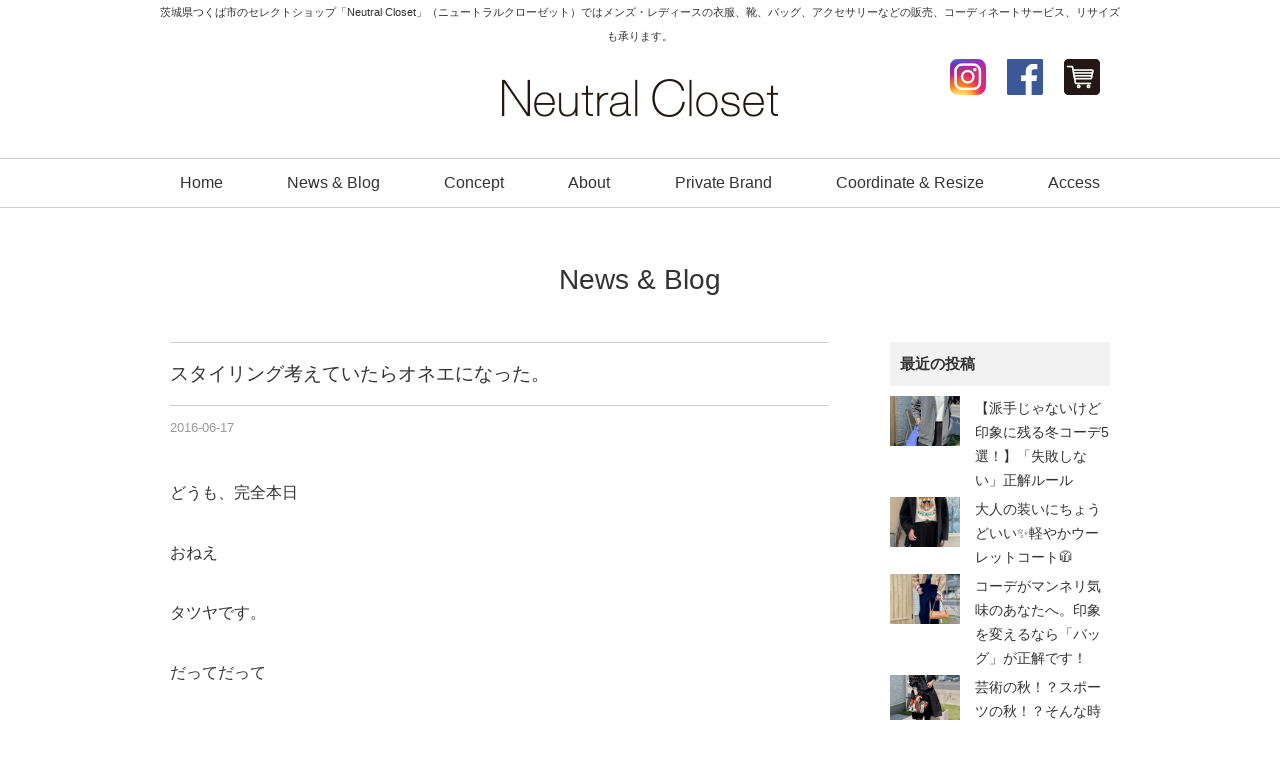

--- FILE ---
content_type: text/html; charset=UTF-8
request_url: https://neutralcloset.com/archives/6385
body_size: 12568
content:
<!DOCTYPE html>
<html dir="ltr" lang="ja" prefix="og: https://ogp.me/ns#" itemscope itemtype="http://schema.org/Organization">
<head><meta name="facebook-domain-verification" content="xfuube07jbs08r5n3a6w2q1nvuna6c" />
<meta charset="UTF-8" />
<meta name=viewport content="width=device-width, initial-scale=1">

<link rel="profile" href="http://gmpg.org/xfn/11" />
<link rel="icon" href="https://neutralcloset.com/wp/wp-content/themes/neutral/icon/favicon.ico">
<link rel="apple-touch-icon" href="https://neutralcloset.com/wp/wp-content/themes/neutral/icon/apple-touch-icon.png">
<link rel="stylesheet" type="text/css" media="all" href="https://neutralcloset.com/wp/wp-content/themes/neutral/style.css" />
<link rel="stylesheet" href="https://neutralcloset.com/wp/wp-content/themes/neutral/style-sp.css" media="screen and (max-width:670px)">

<!--[if lt IE 9]>
<script src="https://neutralcloset.com/wp/wp-content/themes/neutral/js/html5.js" type="text/javascript"></script>
<![endif]-->
<script src="https://neutralcloset.com/wp/wp-content/themes/neutral/js/jquery.js"></script>
<script src="https://neutralcloset.com/wp/wp-content/themes/neutral/js/my.js"></script>
<script type="text/javascript" src="https://neutralcloset.com/wp/wp-content/themes/neutral/js/jquery.bxslider.js" ></script>


<!-- Global site tag (gtag.js) - Google AdWords: 816673249 -->
<script async src="https://www.googletagmanager.com/gtag/js?id=AW-816673249"></script>
<script>
  window.dataLayer = window.dataLayer || [];
  function gtag(){dataLayer.push(arguments);}
  gtag('js', new Date());

  gtag('config', 'AW-816673249');
</script>

<!-- Event snippet for Neutral Closet コンバージョン conversion page -->
<script>
  gtag('event', 'conversion', {'send_to': 'AW-816673249/4CtiCK2ilX4Q4eO1hQM'});
</script>


<!-- Global site tag (gtag.js) - Google AdWords: 816673249 -->
<script async src="https://www.googletagmanager.com/gtag/js?id=AW-816673249"></script>
<script>
  window.dataLayer = window.dataLayer || [];
  function gtag(){dataLayer.push(arguments);}
  gtag('js', new Date());

  gtag('config', 'AW-816673249');
</script>
<script>
window.addEventListener('load',function(){
  if(window.location.pathname == '/'){
    jQuery('a:not([href^="tel:"])').click(function(){
         gtag('event', 'conversion', {'send_to': 'AW-816673249/J0GNCIzZvX8Q4eO1hQM'});
    })
  }    
})
</script>

	<style>img:is([sizes="auto" i], [sizes^="auto," i]) { contain-intrinsic-size: 3000px 1500px }</style>
	
		<!-- All in One SEO 4.9.3 - aioseo.com -->
		<title>スタイリング考えていたらオネエになった。 | Neutral Closet｜つくば市のセレクトショップ</title>
	<meta name="description" content="どうも、完全本日 おねえ タツヤです。 だってだって レディースでセレクトした 絶対的なアイテムが 入ってきた" />
	<meta name="robots" content="max-snippet:-1, max-image-preview:large, max-video-preview:-1" />
	<meta name="author" content="sakura"/>
	<link rel="canonical" href="https://neutralcloset.com/archives/6385" />
	<meta name="generator" content="All in One SEO (AIOSEO) 4.9.3" />
		<meta property="og:locale" content="ja_JP" />
		<meta property="og:site_name" content="Neutral Closet" />
		<meta property="og:type" content="article" />
		<meta property="og:title" content="スタイリング考えていたらオネエになった。 | Neutral Closet｜つくば市のセレクトショップ" />
		<meta property="og:description" content="どうも、完全本日 おねえ タツヤです。 だってだって レディースでセレクトした 絶対的なアイテムが 入ってきた" />
		<meta property="og:url" content="https://neutralcloset.com/archives/6385" />
		<meta property="article:published_time" content="2016-06-17T11:00:35+00:00" />
		<meta property="article:modified_time" content="2016-06-19T10:48:44+00:00" />
		<meta name="twitter:card" content="summary" />
		<meta name="twitter:title" content="スタイリング考えていたらオネエになった。 | Neutral Closet｜つくば市のセレクトショップ" />
		<meta name="twitter:description" content="どうも、完全本日 おねえ タツヤです。 だってだって レディースでセレクトした 絶対的なアイテムが 入ってきた" />
		<script type="application/ld+json" class="aioseo-schema">
			{"@context":"https:\/\/schema.org","@graph":[{"@type":"Article","@id":"https:\/\/neutralcloset.com\/archives\/6385#article","name":"\u30b9\u30bf\u30a4\u30ea\u30f3\u30b0\u8003\u3048\u3066\u3044\u305f\u3089\u30aa\u30cd\u30a8\u306b\u306a\u3063\u305f\u3002 | Neutral Closet\uff5c\u3064\u304f\u3070\u5e02\u306e\u30bb\u30ec\u30af\u30c8\u30b7\u30e7\u30c3\u30d7","headline":"\u30b9\u30bf\u30a4\u30ea\u30f3\u30b0\u8003\u3048\u3066\u3044\u305f\u3089\u30aa\u30cd\u30a8\u306b\u306a\u3063\u305f\u3002","author":{"@id":"https:\/\/neutralcloset.com\/archives\/author\/sakura#author"},"publisher":{"@id":"https:\/\/neutralcloset.com\/#organization"},"image":{"@type":"ImageObject","url":"http:\/\/neutralcloset.com\/wp\/wp-content\/uploads\/2016\/06\/o0480064113675131511-350x467.jpg","@id":"https:\/\/neutralcloset.com\/archives\/6385\/#articleImage"},"datePublished":"2016-06-17T20:00:35+09:00","dateModified":"2016-06-19T19:48:44+09:00","inLanguage":"ja","mainEntityOfPage":{"@id":"https:\/\/neutralcloset.com\/archives\/6385#webpage"},"isPartOf":{"@id":"https:\/\/neutralcloset.com\/archives\/6385#webpage"},"articleSection":"Lady's tops"},{"@type":"BreadcrumbList","@id":"https:\/\/neutralcloset.com\/archives\/6385#breadcrumblist","itemListElement":[{"@type":"ListItem","@id":"https:\/\/neutralcloset.com#listItem","position":1,"name":"Home","item":"https:\/\/neutralcloset.com","nextItem":{"@type":"ListItem","@id":"https:\/\/neutralcloset.com\/archives\/category\/ladys-tops#listItem","name":"Lady's tops"}},{"@type":"ListItem","@id":"https:\/\/neutralcloset.com\/archives\/category\/ladys-tops#listItem","position":2,"name":"Lady's tops","item":"https:\/\/neutralcloset.com\/archives\/category\/ladys-tops","nextItem":{"@type":"ListItem","@id":"https:\/\/neutralcloset.com\/archives\/6385#listItem","name":"\u30b9\u30bf\u30a4\u30ea\u30f3\u30b0\u8003\u3048\u3066\u3044\u305f\u3089\u30aa\u30cd\u30a8\u306b\u306a\u3063\u305f\u3002"},"previousItem":{"@type":"ListItem","@id":"https:\/\/neutralcloset.com#listItem","name":"Home"}},{"@type":"ListItem","@id":"https:\/\/neutralcloset.com\/archives\/6385#listItem","position":3,"name":"\u30b9\u30bf\u30a4\u30ea\u30f3\u30b0\u8003\u3048\u3066\u3044\u305f\u3089\u30aa\u30cd\u30a8\u306b\u306a\u3063\u305f\u3002","previousItem":{"@type":"ListItem","@id":"https:\/\/neutralcloset.com\/archives\/category\/ladys-tops#listItem","name":"Lady's tops"}}]},{"@type":"Organization","@id":"https:\/\/neutralcloset.com\/#organization","name":"Neutral Closet\uff5c\u3064\u304f\u3070\u5e02\u306e\u30bb\u30ec\u30af\u30c8\u30b7\u30e7\u30c3\u30d7","description":"\u8328\u57ce\u770c\u3064\u304f\u3070\u5e02\u306e\u30bb\u30ec\u30af\u30c8\u30b7\u30e7\u30c3\u30d7\u300cNeutral Closet\u300d\uff08\u30cb\u30e5\u30fc\u30c8\u30e9\u30eb\u30af\u30ed\u30fc\u30bc\u30c3\u30c8\uff09\u3067\u306f\u30e1\u30f3\u30ba\u30fb\u30ec\u30c7\u30a3\u30fc\u30b9\u306e\u8863\u670d\u3001\u9774\u3001\u30d0\u30c3\u30b0\u3001\u30a2\u30af\u30bb\u30b5\u30ea\u30fc\u306a\u3069\u306e\u8ca9\u58f2\u3001\u30b3\u30fc\u30c7\u30a3\u30cd\u30fc\u30c8\u30b5\u30fc\u30d3\u30b9\u3001\u30ea\u30b5\u30a4\u30ba\u3082\u627f\u308a\u307e\u3059\u3002","url":"https:\/\/neutralcloset.com\/"},{"@type":"Person","@id":"https:\/\/neutralcloset.com\/archives\/author\/sakura#author","url":"https:\/\/neutralcloset.com\/archives\/author\/sakura","name":"sakura"},{"@type":"WebPage","@id":"https:\/\/neutralcloset.com\/archives\/6385#webpage","url":"https:\/\/neutralcloset.com\/archives\/6385","name":"\u30b9\u30bf\u30a4\u30ea\u30f3\u30b0\u8003\u3048\u3066\u3044\u305f\u3089\u30aa\u30cd\u30a8\u306b\u306a\u3063\u305f\u3002 | Neutral Closet\uff5c\u3064\u304f\u3070\u5e02\u306e\u30bb\u30ec\u30af\u30c8\u30b7\u30e7\u30c3\u30d7","description":"\u3069\u3046\u3082\u3001\u5b8c\u5168\u672c\u65e5 \u304a\u306d\u3048 \u30bf\u30c4\u30e4\u3067\u3059\u3002 \u3060\u3063\u3066\u3060\u3063\u3066 \u30ec\u30c7\u30a3\u30fc\u30b9\u3067\u30bb\u30ec\u30af\u30c8\u3057\u305f \u7d76\u5bfe\u7684\u306a\u30a2\u30a4\u30c6\u30e0\u304c \u5165\u3063\u3066\u304d\u305f","inLanguage":"ja","isPartOf":{"@id":"https:\/\/neutralcloset.com\/#website"},"breadcrumb":{"@id":"https:\/\/neutralcloset.com\/archives\/6385#breadcrumblist"},"author":{"@id":"https:\/\/neutralcloset.com\/archives\/author\/sakura#author"},"creator":{"@id":"https:\/\/neutralcloset.com\/archives\/author\/sakura#author"},"datePublished":"2016-06-17T20:00:35+09:00","dateModified":"2016-06-19T19:48:44+09:00"},{"@type":"WebSite","@id":"https:\/\/neutralcloset.com\/#website","url":"https:\/\/neutralcloset.com\/","name":"Neutral Closet\uff5c\u3064\u304f\u3070\u5e02\u306e\u30bb\u30ec\u30af\u30c8\u30b7\u30e7\u30c3\u30d7","description":"\u8328\u57ce\u770c\u3064\u304f\u3070\u5e02\u306e\u30bb\u30ec\u30af\u30c8\u30b7\u30e7\u30c3\u30d7\u300cNeutral Closet\u300d\uff08\u30cb\u30e5\u30fc\u30c8\u30e9\u30eb\u30af\u30ed\u30fc\u30bc\u30c3\u30c8\uff09\u3067\u306f\u30e1\u30f3\u30ba\u30fb\u30ec\u30c7\u30a3\u30fc\u30b9\u306e\u8863\u670d\u3001\u9774\u3001\u30d0\u30c3\u30b0\u3001\u30a2\u30af\u30bb\u30b5\u30ea\u30fc\u306a\u3069\u306e\u8ca9\u58f2\u3001\u30b3\u30fc\u30c7\u30a3\u30cd\u30fc\u30c8\u30b5\u30fc\u30d3\u30b9\u3001\u30ea\u30b5\u30a4\u30ba\u3082\u627f\u308a\u307e\u3059\u3002","inLanguage":"ja","publisher":{"@id":"https:\/\/neutralcloset.com\/#organization"}}]}
		</script>
		<!-- All in One SEO -->

<link rel='dns-prefetch' href='//stats.wp.com' />
<link rel='stylesheet' id='wp-block-library-css' href='https://neutralcloset.com/wp/wp-includes/css/dist/block-library/style.min.css?ver=5b0cde8a953bea39c02d47b780adba16' type='text/css' media='all' />
<style id='classic-theme-styles-inline-css' type='text/css'>
/*! This file is auto-generated */
.wp-block-button__link{color:#fff;background-color:#32373c;border-radius:9999px;box-shadow:none;text-decoration:none;padding:calc(.667em + 2px) calc(1.333em + 2px);font-size:1.125em}.wp-block-file__button{background:#32373c;color:#fff;text-decoration:none}
</style>
<link rel='stylesheet' id='aioseo/css/src/vue/standalone/blocks/table-of-contents/global.scss-css' href='https://neutralcloset.com/wp/wp-content/plugins/all-in-one-seo-pack/dist/Lite/assets/css/table-of-contents/global.e90f6d47.css?ver=4.9.3' type='text/css' media='all' />
<link rel='stylesheet' id='mediaelement-css' href='https://neutralcloset.com/wp/wp-includes/js/mediaelement/mediaelementplayer-legacy.min.css?ver=4.2.17' type='text/css' media='all' />
<link rel='stylesheet' id='wp-mediaelement-css' href='https://neutralcloset.com/wp/wp-includes/js/mediaelement/wp-mediaelement.min.css?ver=5b0cde8a953bea39c02d47b780adba16' type='text/css' media='all' />
<style id='jetpack-sharing-buttons-style-inline-css' type='text/css'>
.jetpack-sharing-buttons__services-list{display:flex;flex-direction:row;flex-wrap:wrap;gap:0;list-style-type:none;margin:5px;padding:0}.jetpack-sharing-buttons__services-list.has-small-icon-size{font-size:12px}.jetpack-sharing-buttons__services-list.has-normal-icon-size{font-size:16px}.jetpack-sharing-buttons__services-list.has-large-icon-size{font-size:24px}.jetpack-sharing-buttons__services-list.has-huge-icon-size{font-size:36px}@media print{.jetpack-sharing-buttons__services-list{display:none!important}}.editor-styles-wrapper .wp-block-jetpack-sharing-buttons{gap:0;padding-inline-start:0}ul.jetpack-sharing-buttons__services-list.has-background{padding:1.25em 2.375em}
</style>
<style id='global-styles-inline-css' type='text/css'>
:root{--wp--preset--aspect-ratio--square: 1;--wp--preset--aspect-ratio--4-3: 4/3;--wp--preset--aspect-ratio--3-4: 3/4;--wp--preset--aspect-ratio--3-2: 3/2;--wp--preset--aspect-ratio--2-3: 2/3;--wp--preset--aspect-ratio--16-9: 16/9;--wp--preset--aspect-ratio--9-16: 9/16;--wp--preset--color--black: #000000;--wp--preset--color--cyan-bluish-gray: #abb8c3;--wp--preset--color--white: #ffffff;--wp--preset--color--pale-pink: #f78da7;--wp--preset--color--vivid-red: #cf2e2e;--wp--preset--color--luminous-vivid-orange: #ff6900;--wp--preset--color--luminous-vivid-amber: #fcb900;--wp--preset--color--light-green-cyan: #7bdcb5;--wp--preset--color--vivid-green-cyan: #00d084;--wp--preset--color--pale-cyan-blue: #8ed1fc;--wp--preset--color--vivid-cyan-blue: #0693e3;--wp--preset--color--vivid-purple: #9b51e0;--wp--preset--gradient--vivid-cyan-blue-to-vivid-purple: linear-gradient(135deg,rgba(6,147,227,1) 0%,rgb(155,81,224) 100%);--wp--preset--gradient--light-green-cyan-to-vivid-green-cyan: linear-gradient(135deg,rgb(122,220,180) 0%,rgb(0,208,130) 100%);--wp--preset--gradient--luminous-vivid-amber-to-luminous-vivid-orange: linear-gradient(135deg,rgba(252,185,0,1) 0%,rgba(255,105,0,1) 100%);--wp--preset--gradient--luminous-vivid-orange-to-vivid-red: linear-gradient(135deg,rgba(255,105,0,1) 0%,rgb(207,46,46) 100%);--wp--preset--gradient--very-light-gray-to-cyan-bluish-gray: linear-gradient(135deg,rgb(238,238,238) 0%,rgb(169,184,195) 100%);--wp--preset--gradient--cool-to-warm-spectrum: linear-gradient(135deg,rgb(74,234,220) 0%,rgb(151,120,209) 20%,rgb(207,42,186) 40%,rgb(238,44,130) 60%,rgb(251,105,98) 80%,rgb(254,248,76) 100%);--wp--preset--gradient--blush-light-purple: linear-gradient(135deg,rgb(255,206,236) 0%,rgb(152,150,240) 100%);--wp--preset--gradient--blush-bordeaux: linear-gradient(135deg,rgb(254,205,165) 0%,rgb(254,45,45) 50%,rgb(107,0,62) 100%);--wp--preset--gradient--luminous-dusk: linear-gradient(135deg,rgb(255,203,112) 0%,rgb(199,81,192) 50%,rgb(65,88,208) 100%);--wp--preset--gradient--pale-ocean: linear-gradient(135deg,rgb(255,245,203) 0%,rgb(182,227,212) 50%,rgb(51,167,181) 100%);--wp--preset--gradient--electric-grass: linear-gradient(135deg,rgb(202,248,128) 0%,rgb(113,206,126) 100%);--wp--preset--gradient--midnight: linear-gradient(135deg,rgb(2,3,129) 0%,rgb(40,116,252) 100%);--wp--preset--font-size--small: 13px;--wp--preset--font-size--medium: 20px;--wp--preset--font-size--large: 36px;--wp--preset--font-size--x-large: 42px;--wp--preset--spacing--20: 0.44rem;--wp--preset--spacing--30: 0.67rem;--wp--preset--spacing--40: 1rem;--wp--preset--spacing--50: 1.5rem;--wp--preset--spacing--60: 2.25rem;--wp--preset--spacing--70: 3.38rem;--wp--preset--spacing--80: 5.06rem;--wp--preset--shadow--natural: 6px 6px 9px rgba(0, 0, 0, 0.2);--wp--preset--shadow--deep: 12px 12px 50px rgba(0, 0, 0, 0.4);--wp--preset--shadow--sharp: 6px 6px 0px rgba(0, 0, 0, 0.2);--wp--preset--shadow--outlined: 6px 6px 0px -3px rgba(255, 255, 255, 1), 6px 6px rgba(0, 0, 0, 1);--wp--preset--shadow--crisp: 6px 6px 0px rgba(0, 0, 0, 1);}:where(.is-layout-flex){gap: 0.5em;}:where(.is-layout-grid){gap: 0.5em;}body .is-layout-flex{display: flex;}.is-layout-flex{flex-wrap: wrap;align-items: center;}.is-layout-flex > :is(*, div){margin: 0;}body .is-layout-grid{display: grid;}.is-layout-grid > :is(*, div){margin: 0;}:where(.wp-block-columns.is-layout-flex){gap: 2em;}:where(.wp-block-columns.is-layout-grid){gap: 2em;}:where(.wp-block-post-template.is-layout-flex){gap: 1.25em;}:where(.wp-block-post-template.is-layout-grid){gap: 1.25em;}.has-black-color{color: var(--wp--preset--color--black) !important;}.has-cyan-bluish-gray-color{color: var(--wp--preset--color--cyan-bluish-gray) !important;}.has-white-color{color: var(--wp--preset--color--white) !important;}.has-pale-pink-color{color: var(--wp--preset--color--pale-pink) !important;}.has-vivid-red-color{color: var(--wp--preset--color--vivid-red) !important;}.has-luminous-vivid-orange-color{color: var(--wp--preset--color--luminous-vivid-orange) !important;}.has-luminous-vivid-amber-color{color: var(--wp--preset--color--luminous-vivid-amber) !important;}.has-light-green-cyan-color{color: var(--wp--preset--color--light-green-cyan) !important;}.has-vivid-green-cyan-color{color: var(--wp--preset--color--vivid-green-cyan) !important;}.has-pale-cyan-blue-color{color: var(--wp--preset--color--pale-cyan-blue) !important;}.has-vivid-cyan-blue-color{color: var(--wp--preset--color--vivid-cyan-blue) !important;}.has-vivid-purple-color{color: var(--wp--preset--color--vivid-purple) !important;}.has-black-background-color{background-color: var(--wp--preset--color--black) !important;}.has-cyan-bluish-gray-background-color{background-color: var(--wp--preset--color--cyan-bluish-gray) !important;}.has-white-background-color{background-color: var(--wp--preset--color--white) !important;}.has-pale-pink-background-color{background-color: var(--wp--preset--color--pale-pink) !important;}.has-vivid-red-background-color{background-color: var(--wp--preset--color--vivid-red) !important;}.has-luminous-vivid-orange-background-color{background-color: var(--wp--preset--color--luminous-vivid-orange) !important;}.has-luminous-vivid-amber-background-color{background-color: var(--wp--preset--color--luminous-vivid-amber) !important;}.has-light-green-cyan-background-color{background-color: var(--wp--preset--color--light-green-cyan) !important;}.has-vivid-green-cyan-background-color{background-color: var(--wp--preset--color--vivid-green-cyan) !important;}.has-pale-cyan-blue-background-color{background-color: var(--wp--preset--color--pale-cyan-blue) !important;}.has-vivid-cyan-blue-background-color{background-color: var(--wp--preset--color--vivid-cyan-blue) !important;}.has-vivid-purple-background-color{background-color: var(--wp--preset--color--vivid-purple) !important;}.has-black-border-color{border-color: var(--wp--preset--color--black) !important;}.has-cyan-bluish-gray-border-color{border-color: var(--wp--preset--color--cyan-bluish-gray) !important;}.has-white-border-color{border-color: var(--wp--preset--color--white) !important;}.has-pale-pink-border-color{border-color: var(--wp--preset--color--pale-pink) !important;}.has-vivid-red-border-color{border-color: var(--wp--preset--color--vivid-red) !important;}.has-luminous-vivid-orange-border-color{border-color: var(--wp--preset--color--luminous-vivid-orange) !important;}.has-luminous-vivid-amber-border-color{border-color: var(--wp--preset--color--luminous-vivid-amber) !important;}.has-light-green-cyan-border-color{border-color: var(--wp--preset--color--light-green-cyan) !important;}.has-vivid-green-cyan-border-color{border-color: var(--wp--preset--color--vivid-green-cyan) !important;}.has-pale-cyan-blue-border-color{border-color: var(--wp--preset--color--pale-cyan-blue) !important;}.has-vivid-cyan-blue-border-color{border-color: var(--wp--preset--color--vivid-cyan-blue) !important;}.has-vivid-purple-border-color{border-color: var(--wp--preset--color--vivid-purple) !important;}.has-vivid-cyan-blue-to-vivid-purple-gradient-background{background: var(--wp--preset--gradient--vivid-cyan-blue-to-vivid-purple) !important;}.has-light-green-cyan-to-vivid-green-cyan-gradient-background{background: var(--wp--preset--gradient--light-green-cyan-to-vivid-green-cyan) !important;}.has-luminous-vivid-amber-to-luminous-vivid-orange-gradient-background{background: var(--wp--preset--gradient--luminous-vivid-amber-to-luminous-vivid-orange) !important;}.has-luminous-vivid-orange-to-vivid-red-gradient-background{background: var(--wp--preset--gradient--luminous-vivid-orange-to-vivid-red) !important;}.has-very-light-gray-to-cyan-bluish-gray-gradient-background{background: var(--wp--preset--gradient--very-light-gray-to-cyan-bluish-gray) !important;}.has-cool-to-warm-spectrum-gradient-background{background: var(--wp--preset--gradient--cool-to-warm-spectrum) !important;}.has-blush-light-purple-gradient-background{background: var(--wp--preset--gradient--blush-light-purple) !important;}.has-blush-bordeaux-gradient-background{background: var(--wp--preset--gradient--blush-bordeaux) !important;}.has-luminous-dusk-gradient-background{background: var(--wp--preset--gradient--luminous-dusk) !important;}.has-pale-ocean-gradient-background{background: var(--wp--preset--gradient--pale-ocean) !important;}.has-electric-grass-gradient-background{background: var(--wp--preset--gradient--electric-grass) !important;}.has-midnight-gradient-background{background: var(--wp--preset--gradient--midnight) !important;}.has-small-font-size{font-size: var(--wp--preset--font-size--small) !important;}.has-medium-font-size{font-size: var(--wp--preset--font-size--medium) !important;}.has-large-font-size{font-size: var(--wp--preset--font-size--large) !important;}.has-x-large-font-size{font-size: var(--wp--preset--font-size--x-large) !important;}
:where(.wp-block-post-template.is-layout-flex){gap: 1.25em;}:where(.wp-block-post-template.is-layout-grid){gap: 1.25em;}
:where(.wp-block-columns.is-layout-flex){gap: 2em;}:where(.wp-block-columns.is-layout-grid){gap: 2em;}
:root :where(.wp-block-pullquote){font-size: 1.5em;line-height: 1.6;}
</style>
<link rel='stylesheet' id='newpost-catch-css' href='https://neutralcloset.com/wp/wp-content/plugins/newpost-catch/style.css?ver=5b0cde8a953bea39c02d47b780adba16' type='text/css' media='all' />
	<style>img#wpstats{display:none}</style>
		

</head>
<body class="wp-singular post-template-default single single-post postid-6385 single-format-standard wp-theme-neutral">

<div id="TO"></div>
<div id="wrapper" class="hfeed">
	<header id="header">
		<div id="masthead">
			<div id="branding" role="banner">
				<div class="inner">
					<h1 id="site-description">茨城県つくば市のセレクトショップ「Neutral Closet」（ニュートラルクローゼット）ではメンズ・レディースの衣服、靴、バッグ、アクセサリーなどの販売、コーディネートサービス、リサイズも承ります。</h1>
										<h2 id="site-title">
						<span>
							<a href="https://neutralcloset.com" title="Neutral Closet｜つくば市のセレクトショップ" rel="home">Neutral Closet｜つくば市のセレクトショップ</a>
						</span>
					</h2>

					<div id="h_link">
						<ul>
							<li><a href="https://www.instagram.com/neutral2014closet/" target="_blank"><img src="https://neutralcloset.com/wp/wp-content/themes/neutral/images/icon_instagram.png" alt="Instagram｜茨城県つくば市のセレクトショップ「Neutral Closet（ニュートラルクローゼット）」" width="36" height="36"></a></li>
							<li><a href="https://www.facebook.com/neutralcloset" target="_blank"><img src="https://neutralcloset.com/wp/wp-content/themes/neutral/images/icon_facebook.png" alt="Facebook｜茨城県つくば市のセレクトショップ「Neutral Closet（ニュートラルクローゼット）」" width="36" height="36"></a></li>
							<li><a href="https://nc2014.theshop.jp/" target="_blank"><img src="https://neutralcloset.com/wp/wp-content/themes/neutral/images/icon_ec.png" alt="Online Shop｜茨城県つくば市のセレクトショップ「Neutral Closet（ニュートラルクローゼット）」" width="36" height="36"></a></li>
							<!-- <li class="h_contact"><a href="contact">Contact</a></li> -->
						</ul>
					</div>
				</div><!-- .inner -->
			</div><!-- #branding -->

			<div class="header_link sp">
				<ul>
					<li><a href="https://nc2014.theshop.jp/" target="_blank"><img src="https://neutralcloset.com/wp/wp-content/themes/neutral/images/icon_ec.png" alt="Online Shop｜茨城県つくば市のセレクトショップ「Neutral Closet（ニュートラルクローゼット）」" width="36" height="36"></a></li>
				</ul>
			</div>

			<div class="nav_menu_v sp">
				<div id="t-navi">
					<button class="navi-toggle" tabindex="0" accesskey="n"><span>Click</span></button>
					<div class="t-menu">
						<ul class="t_menu">
							<li><a href="https://neutralcloset.com/">Home</a></li>
							<li><a href="https://neutralcloset.com/news">News & Blog</a></li>
							<li><a href="https://neutralcloset.com/concept">Concept</a></li>	
							<li><a href="https://neutralcloset.com/about">About</a></li>	
							<li><a href="https://neutralcloset.com/brand">Private Brand</a></li>
							<li><a href="https://neutralcloset.com/coordinate">Coordinate & Resize</a></li>
							<li><a href="https://neutralcloset.com/access">Access</a></li>
							<li><a href="https://neutralcloset.com/contact">Contact</a></li>
						</ul>
						<ul class="t_sns">
							<li><a href="https://www.instagram.com/neutral2014closet/" target="_blank"><img src="https://neutralcloset.com/wp/wp-content/themes/neutral/images/icon_instagram.png" alt="Instagram｜茨城県つくば市のセレクトショップ「Neutral Closet（ニュートラルクローゼット）」" width="36" height="36"></a></li>
							<li><a href="https://www.facebook.com/neutralcloset" target="_blank"><img src="https://neutralcloset.com/wp/wp-content/themes/neutral/images/icon_facebook.png" alt="Facebook｜茨城県つくば市のセレクトショップ「Neutral Closet（ニュートラルクローゼット）」" width="36" height="36"></a></li>
							<li><a href="https://nc2014.theshop.jp/" target="_blank"><img src="https://neutralcloset.com/wp/wp-content/themes/neutral/images/icon_ec.png" alt="Online Shop｜茨城県つくば市のセレクトショップ「Neutral Closet（ニュートラルクローゼット）」" width="36" height="36"></a></li>
						</ul>
					</div><!-- .t-menu -->
				</div><!-- #t-navi -->
			</div><!-- .nav_menu_v -->

			<div id="access" role="navigation">
				<div class="inner">
										<div class="skip-link screen-reader-text"><a href="#content" title="コンテンツへスキップ">コンテンツへスキップ</a></div>
										<div class="menu-header"><ul id="menu-g_nav" class="menu"><li id="menu-item-16830" class="menu-item menu-item-type-post_type menu-item-object-page menu-item-home menu-item-16830"><a href="https://neutralcloset.com/">Home</a></li>
<li id="menu-item-16831" class="menu-item menu-item-type-post_type menu-item-object-page current_page_parent menu-item-16831"><a href="https://neutralcloset.com/news">News &#038; Blog</a></li>
<li id="menu-item-26" class="menu-item menu-item-type-post_type menu-item-object-page menu-item-26"><a href="https://neutralcloset.com/concept">Concept</a></li>
<li id="menu-item-25" class="menu-item menu-item-type-post_type menu-item-object-page menu-item-25"><a href="https://neutralcloset.com/about">About</a></li>
<li id="menu-item-30" class="menu-item menu-item-type-post_type menu-item-object-page menu-item-30"><a href="https://neutralcloset.com/brand">Private Brand</a></li>
<li id="menu-item-28" class="menu-item menu-item-type-post_type menu-item-object-page menu-item-28"><a href="https://neutralcloset.com/coordinate">Coordinate &#038; Resize</a></li>
<li id="menu-item-31" class="menu-item menu-item-type-post_type menu-item-object-page menu-item-31"><a href="https://neutralcloset.com/access">Access</a></li>
</ul></div>				</div><!-- .inner -->
			</div><!-- #access -->
		</div><!-- #masthead -->
	</header><!-- #header -->

		
	<div class="sp_f_nav sp">
		<div class="sp_f_nav_c">
			<a href="tel:0298573993">お店に電話する</a>
		</div>
		<ul>
			<li><a href="https://www.instagram.com/neutral2014closet/" target="_blank"><img src="https://neutralcloset.com/wp/wp-content/themes/neutral/images/f_in_2.png" alt="Instagram｜茨城県つくば市のセレクトショップ「Neutral Closet（ニュートラルクローゼット）」" width="44" height="44"></a></li>
			<li><a href="https://nc2014.theshop.jp/" target="_blank"><img src="https://neutralcloset.com/wp/wp-content/themes/neutral/images/icon_ec_2.png" alt="Online Shop｜茨城県つくば市のセレクトショップ「Neutral Closet（ニュートラルクローゼット）」" width="44" height="44"></a></li>
			<li class="top"><a href="#TO"><img src="https://neutralcloset.com/wp/wp-content/themes/neutral/images/top_2.png" alt="ページ先頭へ戻る｜茨城県つくば市のセレクトショップ「Neutral Closet（ニュートラルクローゼット）」" width="44" height="44" /></a></li>
		</ul>
	</div>

	<div id="main">

<h3 class="p-title">News &amp; Blog</h3>

	<div class="inner_s">
		<div id="container">
			<div id="content" role="main">
			

<div id="post-6385" class="post-6385 post type-post status-publish format-standard hentry category-ladys-tops">
					<h3 class="single-title">スタイリング考えていたらオネエになった。</h3>

					<div class="entry-meta">
						<span class="date updated"><span class="meta-prep meta-prep-author">投稿日:</span> <a href="https://neutralcloset.com/archives/6385" title="8:00 PM" rel="bookmark"><span class="entry-date">2016-06-17</span></a> <span class="meta-sep">作成者:</span> <span class="author vcard"><a class="url fn n" href="https://neutralcloset.com/archives/author/sakura" title="sakura の投稿をすべて表示">sakura</a></span><span>
					</div><!-- .entry-meta -->

					<div class="entry-content">
						<p>どうも、完全本日</p>
<p>おねえ</p>
<p>タツヤです。</p>
<p>だってだって</p>
<p>レディースでセレクトした</p>
<p>絶対的なアイテムが</p>
<p>入ってきたんですもの。</p>
<p><span class="black">そして、今あるアイテムと</span></p>
<p><span class="black">スタイリングしてみたかったんですもの。</span></p>
<p>それが</p>
<p>先に入ってきた</p>
<p>ラメタンク</p>
<img fetchpriority="high" decoding="async" src="http://neutralcloset.com/wp/wp-content/uploads/2016/06/o0480064113675131511-350x467.jpg" alt="o0480064113675131511" width="350" height="467" class="alignnone size-medium wp-image-6386" srcset="https://neutralcloset.com/wp/wp-content/uploads/2016/06/o0480064113675131511-350x467.jpg 350w, https://neutralcloset.com/wp/wp-content/uploads/2016/06/o0480064113675131511-200x267.jpg 200w, https://neutralcloset.com/wp/wp-content/uploads/2016/06/o0480064113675131511.jpg 480w" sizes="(max-width: 350px) 100vw, 350px" />
<p>このラメタンク少し</p>
<p>裾がフレア気味に広がったAライン</p>
<img decoding="async" src="http://neutralcloset.com/wp/wp-content/uploads/2016/06/o0480064113675131525-350x467.jpg" alt="o0480064113675131525" width="350" height="467" class="alignnone size-medium wp-image-6387" srcset="https://neutralcloset.com/wp/wp-content/uploads/2016/06/o0480064113675131525-350x467.jpg 350w, https://neutralcloset.com/wp/wp-content/uploads/2016/06/o0480064113675131525-200x267.jpg 200w, https://neutralcloset.com/wp/wp-content/uploads/2016/06/o0480064113675131525.jpg 480w" sizes="(max-width: 350px) 100vw, 350px" />
<p>これに</p>
<p>本日入荷のこの子をプラス</p>
<img decoding="async" src="http://neutralcloset.com/wp/wp-content/uploads/2016/06/o0800119213675141579-350x522.jpg" alt="o0800119213675141579" width="350" height="522" class="alignnone size-medium wp-image-6388" srcset="https://neutralcloset.com/wp/wp-content/uploads/2016/06/o0800119213675141579-350x522.jpg 350w, https://neutralcloset.com/wp/wp-content/uploads/2016/06/o0800119213675141579-200x298.jpg 200w, https://neutralcloset.com/wp/wp-content/uploads/2016/06/o0800119213675141579-768x1144.jpg 768w, https://neutralcloset.com/wp/wp-content/uploads/2016/06/o0800119213675141579-500x745.jpg 500w, https://neutralcloset.com/wp/wp-content/uploads/2016/06/o0800119213675141579.jpg 800w" sizes="(max-width: 350px) 100vw, 350px" />
<p>そうなると</p>
<p>このラメタンクがチラチラ</p>
<p>見える。</p>
<p>これがツボ</p>
<p>丈はパンツやスカートにインして</p>
<p>調整可能!!!!</p>
<img loading="lazy" decoding="async" src="http://neutralcloset.com/wp/wp-content/uploads/2016/06/o0480064113675131548-350x467.jpg" alt="o0480064113675131548" width="350" height="467" class="alignnone size-medium wp-image-6389" srcset="https://neutralcloset.com/wp/wp-content/uploads/2016/06/o0480064113675131548-350x467.jpg 350w, https://neutralcloset.com/wp/wp-content/uploads/2016/06/o0480064113675131548-200x267.jpg 200w, https://neutralcloset.com/wp/wp-content/uploads/2016/06/o0480064113675131548.jpg 480w" sizes="auto, (max-width: 350px) 100vw, 350px" />
<p>３色展開の</p>
<p>プルオーバーブラウス</p>
<img loading="lazy" decoding="async" src="http://neutralcloset.com/wp/wp-content/uploads/2016/06/o0480064113675131541-350x467.jpg" alt="o0480064113675131541" width="350" height="467" class="alignnone size-medium wp-image-6390" srcset="https://neutralcloset.com/wp/wp-content/uploads/2016/06/o0480064113675131541-350x467.jpg 350w, https://neutralcloset.com/wp/wp-content/uploads/2016/06/o0480064113675131541-200x267.jpg 200w, https://neutralcloset.com/wp/wp-content/uploads/2016/06/o0480064113675131541.jpg 480w" sizes="auto, (max-width: 350px) 100vw, 350px" />
<p>デニムにもスカートにも</p>
<p>ベストな丈と</p>
<p>ボリューム。</p>
<img loading="lazy" decoding="async" src="http://neutralcloset.com/wp/wp-content/uploads/2016/06/o0800119213675141367-350x522.jpg" alt="o0800119213675141367" width="350" height="522" class="alignnone size-medium wp-image-6391" srcset="https://neutralcloset.com/wp/wp-content/uploads/2016/06/o0800119213675141367-350x522.jpg 350w, https://neutralcloset.com/wp/wp-content/uploads/2016/06/o0800119213675141367-200x298.jpg 200w, https://neutralcloset.com/wp/wp-content/uploads/2016/06/o0800119213675141367-768x1144.jpg 768w, https://neutralcloset.com/wp/wp-content/uploads/2016/06/o0800119213675141367-500x745.jpg 500w, https://neutralcloset.com/wp/wp-content/uploads/2016/06/o0800119213675141367.jpg 800w" sizes="auto, (max-width: 350px) 100vw, 350px" />
<img loading="lazy" decoding="async" src="http://neutralcloset.com/wp/wp-content/uploads/2016/06/o0800119213675141523-350x522.jpg" alt="o0800119213675141523" width="350" height="522" class="alignnone size-medium wp-image-6392" srcset="https://neutralcloset.com/wp/wp-content/uploads/2016/06/o0800119213675141523-350x522.jpg 350w, https://neutralcloset.com/wp/wp-content/uploads/2016/06/o0800119213675141523-200x298.jpg 200w, https://neutralcloset.com/wp/wp-content/uploads/2016/06/o0800119213675141523-768x1144.jpg 768w, https://neutralcloset.com/wp/wp-content/uploads/2016/06/o0800119213675141523-500x745.jpg 500w, https://neutralcloset.com/wp/wp-content/uploads/2016/06/o0800119213675141523.jpg 800w" sizes="auto, (max-width: 350px) 100vw, 350px" />
<img loading="lazy" decoding="async" src="http://neutralcloset.com/wp/wp-content/uploads/2016/06/o0800053713675141657-350x235.jpg" alt="o0800053713675141657" width="350" height="235" class="alignnone size-medium wp-image-6393" srcset="https://neutralcloset.com/wp/wp-content/uploads/2016/06/o0800053713675141657-350x235.jpg 350w, https://neutralcloset.com/wp/wp-content/uploads/2016/06/o0800053713675141657-200x134.jpg 200w, https://neutralcloset.com/wp/wp-content/uploads/2016/06/o0800053713675141657-768x516.jpg 768w, https://neutralcloset.com/wp/wp-content/uploads/2016/06/o0800053713675141657-500x336.jpg 500w, https://neutralcloset.com/wp/wp-content/uploads/2016/06/o0800053713675141657.jpg 800w" sizes="auto, (max-width: 350px) 100vw, 350px" />
<p>ちなみに</p>
<p>スカートと合わせると</p>
<p>こんな感じ。</p>
<p>プラス本日</p>
<p>大量にレディース入荷があったため</p>
<p>こちらもご紹介しておきます。</p>
<p>この時期にとっても重宝する</p>
<p>ニットカーデ！</p>
<img loading="lazy" decoding="async" src="http://neutralcloset.com/wp/wp-content/uploads/2016/06/o0800119213675141965-350x522.jpg" alt="o0800119213675141965" width="350" height="522" class="alignnone size-medium wp-image-6394" srcset="https://neutralcloset.com/wp/wp-content/uploads/2016/06/o0800119213675141965-350x522.jpg 350w, https://neutralcloset.com/wp/wp-content/uploads/2016/06/o0800119213675141965-200x298.jpg 200w, https://neutralcloset.com/wp/wp-content/uploads/2016/06/o0800119213675141965-768x1144.jpg 768w, https://neutralcloset.com/wp/wp-content/uploads/2016/06/o0800119213675141965-500x745.jpg 500w, https://neutralcloset.com/wp/wp-content/uploads/2016/06/o0800119213675141965.jpg 800w" sizes="auto, (max-width: 350px) 100vw, 350px" />
<p>上下で</p>
<p>着れる女性ならではのアイテム。</p>
<img loading="lazy" decoding="async" src="http://neutralcloset.com/wp/wp-content/uploads/2016/06/o0800119213675142214-350x522.jpg" alt="o0800119213675142214" width="350" height="522" class="alignnone size-medium wp-image-6395" srcset="https://neutralcloset.com/wp/wp-content/uploads/2016/06/o0800119213675142214-350x522.jpg 350w, https://neutralcloset.com/wp/wp-content/uploads/2016/06/o0800119213675142214-200x298.jpg 200w, https://neutralcloset.com/wp/wp-content/uploads/2016/06/o0800119213675142214-768x1144.jpg 768w, https://neutralcloset.com/wp/wp-content/uploads/2016/06/o0800119213675142214-500x745.jpg 500w, https://neutralcloset.com/wp/wp-content/uploads/2016/06/o0800119213675142214.jpg 800w" sizes="auto, (max-width: 350px) 100vw, 350px" />
<img loading="lazy" decoding="async" src="http://neutralcloset.com/wp/wp-content/uploads/2016/06/o0800119213675144538-350x522.jpg" alt="o0800119213675144538" width="350" height="522" class="alignnone size-medium wp-image-6396" srcset="https://neutralcloset.com/wp/wp-content/uploads/2016/06/o0800119213675144538-350x522.jpg 350w, https://neutralcloset.com/wp/wp-content/uploads/2016/06/o0800119213675144538-200x298.jpg 200w, https://neutralcloset.com/wp/wp-content/uploads/2016/06/o0800119213675144538-768x1144.jpg 768w, https://neutralcloset.com/wp/wp-content/uploads/2016/06/o0800119213675144538-500x745.jpg 500w, https://neutralcloset.com/wp/wp-content/uploads/2016/06/o0800119213675144538.jpg 800w" sizes="auto, (max-width: 350px) 100vw, 350px" />
<p>今日は</p>
<p>もう一つ！</p>
<p>このニットベスト</p>
<p>インポートだけあって</p>
<p>確実に国内ブランドと</p>
<p>差別化できます。</p>
<p>だって</p>
<p>だって</p>
<p><span class="black">クールすぎるんですもの</span></p>
<img loading="lazy" decoding="async" src="http://neutralcloset.com/wp/wp-content/uploads/2016/06/o0480064113675131832-1-350x467.jpg" alt="o0480064113675131832" width="350" height="467" class="alignnone size-medium wp-image-6397" srcset="https://neutralcloset.com/wp/wp-content/uploads/2016/06/o0480064113675131832-1-350x467.jpg 350w, https://neutralcloset.com/wp/wp-content/uploads/2016/06/o0480064113675131832-1-200x267.jpg 200w, https://neutralcloset.com/wp/wp-content/uploads/2016/06/o0480064113675131832-1.jpg 480w" sizes="auto, (max-width: 350px) 100vw, 350px" />
<img loading="lazy" decoding="async" src="http://neutralcloset.com/wp/wp-content/uploads/2016/06/o0480064113675131826-1-350x467.jpg" alt="o0480064113675131826" width="350" height="467" class="alignnone size-medium wp-image-6398" srcset="https://neutralcloset.com/wp/wp-content/uploads/2016/06/o0480064113675131826-1-350x467.jpg 350w, https://neutralcloset.com/wp/wp-content/uploads/2016/06/o0480064113675131826-1-200x267.jpg 200w, https://neutralcloset.com/wp/wp-content/uploads/2016/06/o0480064113675131826-1.jpg 480w" sizes="auto, (max-width: 350px) 100vw, 350px" />
<p>インポート好きの</p>
<p>みらい氏</p>
<p>マジです。</p>
<p>かっこいいです。と</p>
<p>この顔。</p>
<p>なんだかイライラする。</p>
<p>ほら</p>
<p>この顔。</p>
<img loading="lazy" decoding="async" src="http://neutralcloset.com/wp/wp-content/uploads/2016/06/o0480064113675131496-350x467.jpg" alt="o0480064113675131496" width="350" height="467" class="alignnone size-medium wp-image-6399" srcset="https://neutralcloset.com/wp/wp-content/uploads/2016/06/o0480064113675131496-350x467.jpg 350w, https://neutralcloset.com/wp/wp-content/uploads/2016/06/o0480064113675131496-200x267.jpg 200w, https://neutralcloset.com/wp/wp-content/uploads/2016/06/o0480064113675131496.jpg 480w" sizes="auto, (max-width: 350px) 100vw, 350px" />
<p>もしもですよ</p>
<p>もしも</p>
<p>女性だったら</p>
<p>着たかったと思える</p>
<p>かっこいいニットベスト。</p>
<p>かっこいいだけじゃ終わらせませんので</p>
<p>ぜひ、海外ブランドもチェック</p>
<p>してみてください。</p>
<p>いろいろ</p>
<p>人気者揃ってますので</p>
<p>お問い合わせ下さい。</p>
<p>ニュートラルクローゼット<br />
０２９－８５７－３９９３</p>
<p>それでは</p>
<p>この週末お待ちしております。</p>
<p>&nbsp;</p>
<p><img loading="lazy" decoding="async" src="http://neutralcloset.com/wp/wp-content/uploads/2015/09/neutral_logo.png" alt="つくば市のセレクトショップ｜Neutral Closet" width="220" height="34" class="alignnone" /><br />
=======================================<br />
つくば市のセレクトショップ  Neutral Closet<br />
TEL.029-857-3993</p>
											</div><!-- .entry-content -->


					<div class="entry-utility">
						<span class="date updated">カテゴリー: <a href="https://neutralcloset.com/archives/category/ladys-tops" rel="category tag">Lady's tops</a> <a href="https://neutralcloset.com/archives/6385" title="スタイリング考えていたらオネエになった。 へのパーマリンク" rel="bookmark">パーマリンク</a></span>
											</div><!-- .entry-utility -->
				</div><!-- #post-## -->

				<div id="nav-below" class="navigation">
					<div class="nav-previous"><a href="https://neutralcloset.com/archives/6401" rel="prev"><span class="meta-nav"></span> Back</a></div>
					<div class="nav-next"><a href="https://neutralcloset.com/archives/6376" rel="next">Next <span class="meta-nav"></span></a></div>
				</div><!-- #nav-below -->



			</div><!-- #content -->
		</div><!-- #container -->


		<div id="primary" class="widget-area" role="complementary">
			<ul class="xoxo">

<li id="newpostcatch-2" class="widget-container widget_newpostcatch"><h3 class="widget-title">最近の投稿</h3>				<ul id="npcatch" class="npcatch">
										<li>
							<a href="https://neutralcloset.com/archives/42468" title="【派手じゃないけど印象に残る冬コーデ5選！】「失敗しない」正解ルール">
								<figure>
									<img src="https://neutralcloset.com/wp/wp-content/uploads/2025/09/39776d39c9e4954cc76664e5313ea55d-1.jpg" width="80" height="60" alt="【派手じゃないけど印象に残る冬コーデ5選！】「失敗しない」正解ルール" title="【派手じゃないけど印象に残る冬コーデ5選！】「失敗しない」正解ルール"/>
								</figure>
								<div class="detail">
									<span class="title">【派手じゃないけど印象に残る冬コーデ5選！】「失敗しない」正解ルール</span>
																	</div>
							</a>
						</li>
					  						<li>
							<a href="https://neutralcloset.com/archives/42454" title="大人の装いにちょうどいい&#x2728;軽やかウーレットコート&#x1f9e5;">
								<figure>
									<img src="https://neutralcloset.com/wp/wp-content/uploads/2025/09/66a158d04f11a4084b48c85af43de561.jpg" width="80" height="60" alt="大人の装いにちょうどいい&#x2728;軽やかウーレットコート&#x1f9e5;" title="大人の装いにちょうどいい&#x2728;軽やかウーレットコート&#x1f9e5;"/>
								</figure>
								<div class="detail">
									<span class="title">大人の装いにちょうどいい&#x2728;軽やかウーレットコート&#x1f9e5;</span>
																	</div>
							</a>
						</li>
					  						<li>
							<a href="https://neutralcloset.com/archives/42416" title="コーデがマンネリ気味のあなたへ。印象を変えるなら「バッグ」が正解です！">
								<figure>
									<img src="https://neutralcloset.com/wp/wp-content/uploads/2025/09/fbf4c8678e4c63ed669ab6e8640d5553-1.jpg" width="80" height="60" alt="コーデがマンネリ気味のあなたへ。印象を変えるなら「バッグ」が正解です！" title="コーデがマンネリ気味のあなたへ。印象を変えるなら「バッグ」が正解です！"/>
								</figure>
								<div class="detail">
									<span class="title">コーデがマンネリ気味のあなたへ。印象を変えるなら「バッグ」が正解です！</span>
																	</div>
							</a>
						</li>
					  						<li>
							<a href="https://neutralcloset.com/archives/42379" title="芸術の秋！？スポーツの秋！？そんな時にはこれでしょ！">
								<figure>
									<img src="https://neutralcloset.com/wp/wp-content/uploads/2025/09/e7583a9871721065ead90058ad71d873.jpg" width="80" height="60" alt="芸術の秋！？スポーツの秋！？そんな時にはこれでしょ！" title="芸術の秋！？スポーツの秋！？そんな時にはこれでしょ！"/>
								</figure>
								<div class="detail">
									<span class="title">芸術の秋！？スポーツの秋！？そんな時にはこれでしょ！</span>
																	</div>
							</a>
						</li>
					  						<li>
							<a href="https://neutralcloset.com/archives/42365" title="秋のマストアイテム「チェックジャケット」で、大人の抜け感コーデ&#x1f342;">
								<figure>
									<img src="https://neutralcloset.com/wp/wp-content/uploads/2025/09/45808f6b0ecbbf77cffca07439d34800.jpg" width="80" height="60" alt="秋のマストアイテム「チェックジャケット」で、大人の抜け感コーデ&#x1f342;" title="秋のマストアイテム「チェックジャケット」で、大人の抜け感コーデ&#x1f342;"/>
								</figure>
								<div class="detail">
									<span class="title">秋のマストアイテム「チェックジャケット」で、大人の抜け感コーデ&#x1f342;</span>
																	</div>
							</a>
						</li>
					  						<li>
							<a href="https://neutralcloset.com/archives/42354" title="秋のインナー続々入荷中！インナーを制する者が秋冬のおしゃれを制す！？">
								<figure>
									<img src="https://neutralcloset.com/wp/wp-content/uploads/2025/08/11a435ba8ca9d06436aba1c45dff8761.jpg" width="80" height="60" alt="秋のインナー続々入荷中！インナーを制する者が秋冬のおしゃれを制す！？" title="秋のインナー続々入荷中！インナーを制する者が秋冬のおしゃれを制す！？"/>
								</figure>
								<div class="detail">
									<span class="title">秋のインナー続々入荷中！インナーを制する者が秋冬のおしゃれを制す！？</span>
																	</div>
							</a>
						</li>
					  						<li>
							<a href="https://neutralcloset.com/archives/42343" title="【着回し力バツグン♡】大人カジュアルにぴったり！5分袖ボーダーリブニット登場♪">
								<figure>
									<img src="https://neutralcloset.com/wp/wp-content/uploads/2025/08/6cd4f2e33e78162088d781bca282f06f.jpg" width="80" height="60" alt="【着回し力バツグン♡】大人カジュアルにぴったり！5分袖ボーダーリブニット登場♪" title="【着回し力バツグン♡】大人カジュアルにぴったり！5分袖ボーダーリブニット登場♪"/>
								</figure>
								<div class="detail">
									<span class="title">【着回し力バツグン♡】大人カジュアルにぴったり！5分袖ボーダーリブニット登場♪</span>
																	</div>
							</a>
						</li>
					  						<li>
							<a href="https://neutralcloset.com/archives/42328" title="【秋のワクワク、もうすぐ到着♪】今年も大人気ダウンベスト、入荷予定です！！">
								<figure>
									<img src="https://neutralcloset.com/wp/wp-content/uploads/2025/08/32551366_s.jpg" width="80" height="60" alt="【秋のワクワク、もうすぐ到着♪】今年も大人気ダウンベスト、入荷予定です！！" title="【秋のワクワク、もうすぐ到着♪】今年も大人気ダウンベスト、入荷予定です！！"/>
								</figure>
								<div class="detail">
									<span class="title">【秋のワクワク、もうすぐ到着♪】今年も大人気ダウンベスト、入荷予定です！！</span>
																	</div>
							</a>
						</li>
					  						<li>
							<a href="https://neutralcloset.com/archives/42293" title="【奇跡の再販決定！！】大人の抜け感トップス！タンクトップ付きメッシュトップスが再登場♡">
								<figure>
									<img src="https://neutralcloset.com/wp/wp-content/uploads/2025/06/0fa286eabaa6757f9555019ad794a518.jpg" width="80" height="60" alt="【奇跡の再販決定！！】大人の抜け感トップス！タンクトップ付きメッシュトップスが再登場♡" title="【奇跡の再販決定！！】大人の抜け感トップス！タンクトップ付きメッシュトップスが再登場♡"/>
								</figure>
								<div class="detail">
									<span class="title">【奇跡の再販決定！！】大人の抜け感トップス！タンクトップ付きメッシュトップスが再登場♡</span>
																	</div>
							</a>
						</li>
					  						<li>
							<a href="https://neutralcloset.com/archives/42282" title="毎日でも着たくなる！大人の高機能カットソー、待望の再販スタート！！">
								<figure>
									<img src="https://neutralcloset.com/wp/wp-content/uploads/2025/05/ac50e977c7389af6b2fda90d9b188776-1.jpg" width="80" height="60" alt="毎日でも着たくなる！大人の高機能カットソー、待望の再販スタート！！" title="毎日でも着たくなる！大人の高機能カットソー、待望の再販スタート！！"/>
								</figure>
								<div class="detail">
									<span class="title">毎日でも着たくなる！大人の高機能カットソー、待望の再販スタート！！</span>
																	</div>
							</a>
						</li>
					  				</ul>
			</li><li id="categories-2" class="widget-container widget_categories"><h3 class="widget-title">Blog Category</h3>
			<ul>
					<li class="cat-item cat-item-42"><a href="https://neutralcloset.com/archives/category/unisex">Unisex</a>
</li>
	<li class="cat-item cat-item-1"><a href="https://neutralcloset.com/archives/category/news">NEWS</a>
</li>
	<li class="cat-item cat-item-5"><a href="https://neutralcloset.com/archives/category/%e3%82%b7%e3%83%a7%e3%83%83%e3%83%97%e3%81%ae%e8%aa%95%e7%94%9f">ショップの誕生</a>
</li>
	<li class="cat-item cat-item-6"><a href="https://neutralcloset.com/archives/category/ladys-skirt">Lady&#039;s skirt</a>
</li>
	<li class="cat-item cat-item-7"><a href="https://neutralcloset.com/archives/category/mens-outer">Men&#039;s outer</a>
</li>
	<li class="cat-item cat-item-8"><a href="https://neutralcloset.com/archives/category/mens-shirt">Men&#039;s shirt</a>
</li>
	<li class="cat-item cat-item-9"><a href="https://neutralcloset.com/archives/category/mens-bottoms">Men&#039;s bottoms</a>
</li>
	<li class="cat-item cat-item-10"><a href="https://neutralcloset.com/archives/category/mens-tops">Men&#039;s tops</a>
</li>
	<li class="cat-item cat-item-11"><a href="https://neutralcloset.com/archives/category/ladys-outer">Lady&#039;s outer</a>
</li>
	<li class="cat-item cat-item-12"><a href="https://neutralcloset.com/archives/category/ladys-shirt">Lady&#039;s shirt</a>
</li>
	<li class="cat-item cat-item-13"><a href="https://neutralcloset.com/archives/category/ladys-bottoms">Lady&#039;s bottoms</a>
</li>
	<li class="cat-item cat-item-14"><a href="https://neutralcloset.com/archives/category/ladys-tops">Lady&#039;s tops</a>
</li>
	<li class="cat-item cat-item-15"><a href="https://neutralcloset.com/archives/category/ladys-onepiece">Lady&#039;s onepiece</a>
</li>
	<li class="cat-item cat-item-16"><a href="https://neutralcloset.com/archives/category/nene">NeNe</a>
</li>
	<li class="cat-item cat-item-17"><a href="https://neutralcloset.com/archives/category/bag">Bag</a>
</li>
	<li class="cat-item cat-item-18"><a href="https://neutralcloset.com/archives/category/shoes">Shoes</a>
</li>
	<li class="cat-item cat-item-19"><a href="https://neutralcloset.com/archives/category/accessory">Accessory</a>
</li>
	<li class="cat-item cat-item-20"><a href="https://neutralcloset.com/archives/category/access">Access</a>
</li>
	<li class="cat-item cat-item-21"><a href="https://neutralcloset.com/archives/category/coordinate">Coordinate</a>
</li>
	<li class="cat-item cat-item-22"><a href="https://neutralcloset.com/archives/category/nc-festa">NC festa</a>
</li>
	<li class="cat-item cat-item-23"><a href="https://neutralcloset.com/archives/category/make">make</a>
</li>
	<li class="cat-item cat-item-24"><a href="https://neutralcloset.com/archives/category/hair">hair</a>
</li>
	<li class="cat-item cat-item-25"><a href="https://neutralcloset.com/archives/category/kids">kids</a>
</li>
	<li class="cat-item cat-item-26"><a href="https://neutralcloset.com/archives/category/voice">Voice</a>
</li>
	<li class="cat-item cat-item-27"><a href="https://neutralcloset.com/archives/category/%e8%87%aa%e5%b7%b1%e6%ba%80%e8%b6%b3%e3%82%b7%e3%83%aa%e3%83%bc%e3%82%ba">自己満足シリーズ</a>
</li>
	<li class="cat-item cat-item-28"><a href="https://neutralcloset.com/archives/category/%e3%81%a1%e3%82%87%e3%81%86%e3%81%a9%e3%81%84%e3%81%84%e3%82%b7%e3%83%aa%e3%83%bc%e3%82%ba">ちょうどいいシリーズ</a>
</li>
	<li class="cat-item cat-item-29"><a href="https://neutralcloset.com/archives/category/%e3%82%ad%e3%83%ac%e3%82%a4%e3%81%aa%e3%81%8a%e5%a7%89%e3%81%95%e3%82%93%e3%82%b7%e3%83%aa%e3%83%bc%e3%82%ba">キレイなお姉さんシリーズ</a>
</li>
	<li class="cat-item cat-item-30"><a href="https://neutralcloset.com/archives/category/concept">concept</a>
</li>
	<li class="cat-item cat-item-31"><a href="https://neutralcloset.com/archives/category/%e9%8f%a1%e3%81%ae%e5%89%8d%e3%81%ae%e4%bd%95%e3%81%93%e3%82%8c%e3%83%bc%ef%bc%81%e3%82%b7%e3%83%aa%e3%83%bc%e3%82%ba">鏡の前の何これー！シリーズ</a>
</li>
	<li class="cat-item cat-item-32"><a href="https://neutralcloset.com/archives/category/%e5%a5%b3%e6%80%a7%e3%81%a0%e3%81%a3%e3%81%9f%e3%82%89%e6%8c%81%e3%81%a3%e3%81%a6%e3%81%84%e3%81%9f%e3%81%84%e3%82%b7%e3%83%aa%e3%83%bc%e3%82%ba">女性だったら持っていたいシリーズ</a>
</li>
	<li class="cat-item cat-item-35"><a href="https://neutralcloset.com/archives/category/goods">GOODS</a>
</li>
	<li class="cat-item cat-item-37"><a href="https://neutralcloset.com/archives/category/%e5%ba%97%e9%95%b7%e3%81%ae%e3%81%a4%e3%81%b6%e3%82%84%e3%81%8d">店長のつぶやき</a>
</li>
	<li class="cat-item cat-item-38"><a href="https://neutralcloset.com/archives/category/%e3%82%aa%e3%83%bc%e3%83%8a%e3%83%bc%e3%81%ae%e3%81%a4%e3%81%b6%e3%82%84%e3%81%8d">オーナーのつぶやき</a>
</li>
	<li class="cat-item cat-item-39"><a href="https://neutralcloset.com/archives/category/line%e6%b4%bb%e7%94%a8%e6%b3%95">LINE活用法</a>
</li>
	<li class="cat-item cat-item-40"><a href="https://neutralcloset.com/archives/category/%e5%b1%95%e7%a4%ba%e4%bc%9a">展示会</a>
</li>
	<li class="cat-item cat-item-41"><a href="https://neutralcloset.com/archives/category/before%e2%9c%b5after">Before✵After</a>
</li>
	<li class="cat-item cat-item-33"><a href="https://neutralcloset.com/archives/category/ladies">LADIES</a>
</li>
	<li class="cat-item cat-item-34"><a href="https://neutralcloset.com/archives/category/mens">MENS</a>
</li>
			</ul>

			</li>			</ul>
		</div><!-- #primary .widget-area -->

				</div><!-- #inner -->
</div><!-- #main -->

<div class="inner">
    <div class="n_menu">
        <ul>
            <!--<li><a href="https://neutrale.jp/" target="_blank"><img src="https://neutralcloset.com/wp/wp-content/themes/neutral/images/n_neutrale.png" alt="つくば市のオーダースーツNeutrale（ネウトラーレ）" width="500" height="224" /></a></li>-->
            <li><a href="https://nenestyle.com/" target="_blank"><img src="https://neutralcloset.com/wp/wp-content/themes/neutral/images/n_nene.png" alt="NeNe｜茨城県つくば市のセレクトショップ「Neutral Closet（ニュートラルクローゼット）」" width="500" height="224" /></a></li>
        </ul>
    </div>
</div><!-- #inner -->

<div id="pagetop" class="pc"><a href="#" class="hvr-wobble-vertical"><img src="https://neutralcloset.com/wp/wp-content/themes/neutral/images/toTop.png" alt="ページ先頭へ戻る｜茨城県つくば市のセレクトショップ「Neutral Closet（ニュートラルクローゼット）」" width="40" height="40" /></a></div>


	<div class="bread pc">
		<div class="inner">
			<ul class="breadcrumbs">
<li><a href="https://neutralcloset.com/">ホーム</a></li>
	<li><a href="https://neutralcloset.com/archives/category/ladys-tops" rel="category tag">Lady's tops</a></li>
	<li>スタイリング考えていたらオネエになった。</li>
</ul>
		</div><!-- #inner -->
	</div>

<footer id="footer" role="contentinfo">
	<div class="inner">
        

			<div id="footer-widget-area" role="complementary">

				<div id="first" class="widget-area">
					<ul class="xoxo">
						<li id="nav_menu-2" class="widget-container widget_nav_menu"><div class="menu-f_navi-container"><ul id="menu-f_navi" class="menu"><li id="menu-item-16842" class="menu-item menu-item-type-post_type menu-item-object-page menu-item-home menu-item-16842"><a href="https://neutralcloset.com/">Home</a></li>
<li id="menu-item-16843" class="menu-item menu-item-type-post_type menu-item-object-page current_page_parent menu-item-16843"><a href="https://neutralcloset.com/news">News &#038; Blog</a></li>
<li id="menu-item-16844" class="menu-item menu-item-type-post_type menu-item-object-page menu-item-16844"><a href="https://neutralcloset.com/concept">Concept</a></li>
<li id="menu-item-16845" class="menu-item menu-item-type-post_type menu-item-object-page menu-item-16845"><a href="https://neutralcloset.com/about">About</a></li>
<li id="menu-item-16846" class="menu-item menu-item-type-post_type menu-item-object-page menu-item-16846"><a href="https://neutralcloset.com/brand">Private Brand</a></li>
<li id="menu-item-16847" class="menu-item menu-item-type-post_type menu-item-object-page menu-item-16847"><a href="https://neutralcloset.com/coordinate">Coordinate &#038; Resize</a></li>
<li id="menu-item-16848" class="menu-item menu-item-type-post_type menu-item-object-page menu-item-16848"><a href="https://neutralcloset.com/access">Access</a></li>
<li id="menu-item-16849" class="menu-item menu-item-type-post_type menu-item-object-page menu-item-16849"><a href="https://neutralcloset.com/?page_id=20">Contact</a></li>
</ul></div></li>					</ul>
				</div><!-- #first .widget-area -->




			</div><!-- #footer-widget-area -->
	</div><!-- #inner -->

	<div id="colophon">
		<div class="inner">
			<div id="site-info">
				<a href="https://neutralcloset.com/" title="Neutral Closet｜つくば市のセレクトショップ" rel="home">
					Neutral Closet｜つくば市のセレクトショップ				</a>
			</div><!-- #site-info -->
					
            <div class="sns_link">
                <ul>
                    <li><a href="https://www.instagram.com/neutral2014closet/" target="_blank"><img src="https://neutralcloset.com/wp/wp-content/themes/neutral/images/sns_insta.png" alt="Instagram｜茨城県つくば市のセレクトショップ「Neutral Closet（ニュートラルクローゼット）」" width="36" height="36"></a></li>
                    <li><a href="https://www.facebook.com/neutralcloset" target="_blank"><img src="https://neutralcloset.com/wp/wp-content/themes/neutral/images/sns_fb.png" alt="Facebook｜茨城県つくば市のセレクトショップ「Neutral Closet（ニュートラルクローゼット）」" width="36" height="36"></a></li>
                </ul>
            </div>

			<div class="f_add">
				<div itemprop="address" itemscope itemtype="http://schema.org/PostalAddress">
					<p class="add">〒<span itemprop="postalCode">305-0002</span>　<span itemprop="addressRegion">茨城県</span><span itemprop="addressLocality">つくば市</span><span itemprop="streetAddress">上野701-7</span></p>
				</div>
				<div id="info">
					<div class="f_tel"><a href="tel:0298573993" itemprop="telephone">029-857-3993</a></div>
					<ul>
						<li>営業時間／10:00〜18:00（毎週水曜・日曜定休）</li>
					</ul>
				</div>
			</div>				
		</div><!-- #inner -->
	</div><!-- #colophon -->

	<div id="site-generator">
		<div class="inner">
			<div class="f_link">
				<ul>
					<li><a href="site-policy">Site policy</a></li>
					<li><a href="privacy-policy">Privacy policy</a></li>
				</ul>
			</div>
			<div class="copyright">&copy; 2018 Neutral Closet All Rights Reserved. <br class="br-sp">Designed by <a href="http://athreelaugh.co.jp" target="_blank">AthreeLaugh</a></div>
		</div><!-- #inner -->
	</div><!-- #site-generator -->	
</footer><!-- #footer -->

</div><!-- #wrapper -->

<script type="speculationrules">
{"prefetch":[{"source":"document","where":{"and":[{"href_matches":"\/*"},{"not":{"href_matches":["\/wp\/wp-*.php","\/wp\/wp-admin\/*","\/wp\/wp-content\/uploads\/*","\/wp\/wp-content\/*","\/wp\/wp-content\/plugins\/*","\/wp\/wp-content\/themes\/neutral\/*","\/*\\?(.+)"]}},{"not":{"selector_matches":"a[rel~=\"nofollow\"]"}},{"not":{"selector_matches":".no-prefetch, .no-prefetch a"}}]},"eagerness":"conservative"}]}
</script>
<script type="text/javascript" id="jetpack-stats-js-before">
/* <![CDATA[ */
_stq = window._stq || [];
_stq.push([ "view", {"v":"ext","blog":"80676591","post":"6385","tz":"9","srv":"neutralcloset.com","j":"1:15.4"} ]);
_stq.push([ "clickTrackerInit", "80676591", "6385" ]);
/* ]]> */
</script>
<script type="text/javascript" src="https://stats.wp.com/e-202604.js" id="jetpack-stats-js" defer="defer" data-wp-strategy="defer"></script>

<script src="https://neutralcloset.com/wp/wp-content/themes/neutral/js/ofi.min.js" type="text/javascript"></script>
<script>
  	objectFitImages('img.object-fit-img');
</script>

<script type="text/javascript">
if ((navigator.userAgent.indexOf('iPhone') > 0) || navigator.userAgent.indexOf('iPod') > 0 || navigator.userAgent.indexOf('Android') > 0) {
        document.write('<meta name="viewport" content="width=device-width,user-scalable=yes,maximum-scale=2">');
    }else{
        document.write('<meta name="viewport" content="width=1060,user-scalable=yes,maximum-scale=2">');
    }
</script>

</body>
</html>


--- FILE ---
content_type: text/css
request_url: https://neutralcloset.com/wp/wp-content/themes/neutral/style.css
body_size: 12551
content:
@charset "UTF-8";
/*
Theme Name: Neutral Closet
Theme URI: https://neutralcloset.com/
Description: Neutral Closet
Author: AthreeLaugh
Author URI: http://athreelaugh.co.jp/
Version: 0.9
License: GNU General Public License v2 or later
License URI: http://www.gnu.org/licenses/gpl-2.0.html
*/

/* =Reset default browser CSS. Based on work by Eric Meyer.
-------------------------------------------------------------- */
html, body, div, span, applet, object, iframe,
h1, h2, h3, h4, h5, h6, p, blockquote, pre,
a, abbr, acronym, address, big, cite, code,
del, dfn, em, font, img, ins, kbd, q, s, samp,
small, strike, strong, sub, sup, tt, var,
b, u, i, center,
dl, dt, dd, ol, ul, li,
fieldset, form, label, legend,
table, caption, tbody, tfoot, thead, tr, th, td{
	background: transparent;
	border: 0;
	margin: 0;
	padding: 0;
	vertical-align: baseline;
}

html{
	font-size: 62.5%;
	-webkit-text-size-adjust: 100%;
	-moz-text-size-adjust: 100%;
	-ms-text-size-adjust: 100%;
	-o-text-size-adjust: 100%;
	width: 100%;
	height: 100%;
}

body{
	line-height: 1;
	height: 100%;
	width: 100%;
	position:relative;
	-webkit-text-size-adjust: 100%;
	-moz-text-size-adjust: 100%;
	-ms-text-size-adjust: 100%;
	-o-text-size-adjust: 100%;
	text-size-adjust: 100%;
	-webkit-font-smoothing: antialiased;
	font-smoothing: antialiased;
	font-feature-settings: "palt" 1;
	overflow-wrap: break-word;
	word-wrap: break-word;
}

h1,
h2,
h3,
h4,
h5,
h6{
	clear: both;
	font-weight: normal;
}

ol,
ul{
	list-style: none;
}

blockquote{
	quotes: none;
}

blockquote:before,
blockquote:after{
	content: '';
	content: none;
}

del{
	text-decoration: line-through;
}

table{
	border-collapse: collapse;
	border-spacing: 0;
}

a img{
	border: none;
}

/* =img markup
-------------------------------------------------------------- */
img{
	border: none;
	object-fit: cover;
	transition: 0.3s ease-in-out;
	-moz-transition: 0.3s ease-in-out;
	-webkit-transition: 0.3s ease-in-out;
	-ms-transition: 0.3s ease-in-out;
	-o-transition: 0.3s ease-in-out;
}

.object-fit-img{
	object-fit: cover;
	font-family: 'object-fit: cover;'
}

img:hover{
	opacity: 1;
	transition: 0.3s ease-in-out;
	-moz-transition: 0.3s ease-in-out;
	-webkit-transition: 0.3s ease-in-out;
	-ms-transition: 0.3s ease-in-out;
	-o-transition: 0.3s ease-in-out;
}

img:hover{
	opacity: 0.5;
}

.page img:hover{
	opacity: 1.0;
}

*:before,
*:after{
	-webkit-box-sizing: border-box;
	-moz-box-sizing: border-box;
	box-sizing: border-box;
}

span.red{
	color: #c6000b;
}

#content p.annotation{
	font-size: 13px;
	font-size: 1.3rem;
}

.red{
	font-size:22px;
	font-size:2.2rem;
	color:#C8161E;
	margin-bottom: 35px;
	font-weight: bold;
}

.red02{
	font-size:26px;
	font-size:2.6rem;
	color:#C8161E;
	margin-bottom: 35px;
}

.red03{
	font-size:30px;
	font-size:3.0rem;
	color:#C8161E;
	margin-bottom: 35px;
}

.blue{
	font-size:20px;
	font-size:2.0rem;
	color:#0081cc;
	margin-bottom: 35px;
}

.blue02{
	font-size:26px;
	font-size:2.6rem;
	color:#0081cc;
	margin-bottom: 35px;
}

.blue03{
	font-size:30px;
	font-size:3.0rem;
	color:#0081cc;
	margin-bottom: 35px;
}

.black{
	font-size:22px;
	font-size:2.2rem;
	margin-bottom: 35px;
}

.black02{
	font-size:26px;
	font-size:2.6rem;
	margin-bottom: 35px;
}

.black03{
	font-size:30px;
	font-size:3.0rem;
	margin-bottom: 35px;
}

.pc{display:block;}
.tb{display:none;}
.sp{display:none;}
.br-sp{display: none;}
.br-pc{display: block;}

/* =Layout
-------------------------------------------------------------- */
article,
section{
	display: block;
}

.section,
.article{
	margin-bottom: 5.0em;
	display: block;
    overflow: hidden;
}

#container{
	float: left;
	margin: 0 -240px 0 0;
	width: 100%;
}

#content{
	margin: 0 282px 0 0;
}
	
.home #content{
	margin: 0 0 0 0;
}

#primary,
#secondary{
	float: right;
	overflow: hidden;
	width: 220px;
	margin-bottom: 100px;
}
	
.blog #primary{
	float: none;
	width: 100%;
}

.blog li#newpostcatch-2{
	display: none;
}

.blog .widget-title{
	text-align: center;
    font-size: 28px;
    font-size: 2.8rem;
    margin-bottom: 40px;
    font-weight: normal;
    background: none;
}

.blog .cat-item{
	float: left;
	margin-bottom: 20px;
	width: 240px;
	margin-right: 20px;
}

.blog .cat-item:nth-of-type(4n){
	margin-right: 0;
}

.blog .cat-item a{
	background: #f2f2f2;
	display: block;
	border-radius: 6px;
	font-size: 15px;
	font-size: 1.5rem;
	text-align: center;
	padding: 6px 0;
}

.blog .cat-item a:hover{
	background: #000;
	color: #fff;
}

.cat-item-33,
.cat-item-34{
	display: none;
}

.blog #main .widget-area ul ul li{
	margin-bottom: 10px;
}

#secondary{
	clear: right;
}
	
#footer{
	clear: both;
	width: 100%;
	padding-top: 40px;
}

#first ul.menu{
	text-align: center;
}

#first ul.menu li{
	display: inline-block;
	font-size: 15px;
	font-size: 1.5rem;
	margin-right: 54px;
}

#first ul.menu li:last-child{
	margin-right: 0;
}

.404{
	text-align: center;
}

.one-column #content{
	margin: 0 auto;
	width: 100%;
	margin-bottom: 70px;
}

.single-attachment #content{
	margin: 0 auto;
	width: 900px;
}

/* =Fonts
-------------------------------------------------------------- */
body{
	font-family: Helvetica, 'YuGothic', 'Yu Gothic', '游ゴシック', 'Hiragino Kaku Gothic Pro', 'ヒラギノ角ゴ Pro W3', 'Meiryo', 'メイリオ', 'MS PGothic', 'ＭＳ Ｐゴシック', Arial, sans-serif;
}

@font-face{
	font-family: 'FontAwesome';
	src: url('fonts/fontawesome-webfont.eot?v=4.3.0');
	src: url('fonts/fontawesome-webfont.eot?#iefix&v=4.3.0') format('embedded-opentype'),
		url('fonts/fontawesome-webfont.woff2?v=4.3.0') format('woff2'), 
		url('fonts/fontawesome-webfont.woff?v=4.3.0') format('woff'), url('../fonts/fontawesome-webfont.ttf?v=4.3.0') format('truetype'), 
		url('fonts/fontawesome-webfont.svg?v=4.3.0#fontawesomeregular') format('svg');
	font-weight: normal;
	font-style: normal;
}

@font-face{
	font-family: HelveticaNeue-UltraLight;
	src: url('fonts/HelveticaNeue-UltraLight.otf'),
		url('fonts/HelveticaNeue-UltraLight.woff')format('woff'),
		url('fonts/HelveticaNeue-UltraLight.eot')format('eot');
}

/* =Structure
-------------------------------------------------------------- */
.inner{
	margin: 0 auto;
	width: 1020px;
	padding: 0 20px;
	display: block;
	clear: both;
	position: relative;
}

.inner_s{
	margin: 0 auto;
	width: 940px;
	padding: 0 20px;
	display: block;
	clear: both;
	position: relative;
}

.inner:after,
.inner_s:after{
	content: "";
	overflow: hidden;
	clear: both;
	visibility: hidden;
	height: 0;
	display: block;
}

.w780{
	margin: 0 auto;
	width: 780px;
	padding: 0 20px;
	display: block;
	clear: both;
	position: relative;
}

/* =Global Elements
-------------------------------------------------------------- */
body{
	background: #fff;
}

body,input,
textarea{
	color: #333;
	font-size: 14px;
	font-size: 1.4rem;
	line-height: 24px;
}

hr{
	background-color: #e7e7e7;
	border: 0;
	clear: both;
	height: 1px;
	margin-bottom: 18px;
}

p{
	margin-bottom: 2.0em;
}

ul{
	list-style: none;
}

ol{
	list-style: decimal;
	margin: 0 0 18px 1.5em;
}

ol ol{
	list-style: upper-alpha;
}

ol ol ol{
	list-style: lower-roman;
}

ol ol ol ol{
	list-style: lower-alpha;
}

ul ul,
ol ol,
ul ol,
ol ul{
	margin-bottom: 0;
}

dl{
	margin: 0 0 24px 0;
}

dt{
	font-weight: bold;
}

dd{
	margin-bottom: 18px;
}

b{font-weight: bold;}

em{
	font-style: normal;
	color: #c6000b;
	font-size: 12px;
	font-size: 1.2rem;
	float: right;
	margin-top: 2px;
}

big{
	font-size: 131.25%;
}

ins{
	background: #ffc;
	text-decoration: none;
}

blockquote{
	font-style: italic;
	padding: 0 3em;
}

blockquote cite,
blockquote em,
blockquote i{
	font-style: normal;
}

pre{
	background: #f7f7f7;
	color: #222;
	line-height: 18px;
	margin-bottom: 18px;
	overflow: auto;
	padding: 1.5em;
}

abbr,
acronym{
	border-bottom: 1px dotted #666;
	cursor: help;
}

sup,
sub{
	height: 0;
	line-height: 1;
	position: relative;
	vertical-align: baseline;
}

sup{
	bottom: 1ex;
}

sub{
	top: .5ex;
}

small{
	font-size: smaller;
}

input[type="text"],
input[type="password"],
input[type="email"],
input[type="url"],
input[type="tel"],
input[type="number"],
textarea{
	background: #f6f6f6;
	border: none;
}

a,
a:link,
a:visited,
a:hover,
a:active{
	color: #333;
	text-decoration:none;
	transition: 0.3s ease-in-out;
	-moz-transition: 0.3s ease-in-out;
	-webkit-transition: 0.3s ease-in-out;
	-ms-transition: 0.3s ease-in-out;
	-o-transition: 0.3s ease-in-out;
}

a:hover{
	color: #c6000b;
}

.single #content a{
	color: #1a0dab;
}

::selection{
	background:#def0ef;
}

::-moz-selection{
	background:#def0ef;
}

.mb20{margin-bottom: 20px;}
.mb30{margin-bottom: 30px;}
.mb40{margin-bottom: 40px;}
.mb50{margin-bottom: 50px;}
.mb60{margin-bottom: 60px;}
.mb70{margin-bottom: 70px;}
.mb80{margin-bottom: 80px;}
.mb90{margin-bottom: 90px;}

.screen-reader-text{
	clip: rect(1px, 1px, 1px, 1px);
	overflow: hidden;
	position: absolute !important;
	height: 1px;
	width: 1px;
}

#wrap{
	overflow:hidden;
}

/* =404
-------------------------------------------------------------- */
.error404{
	text-align: center;
}

#content .error404 .entry-title{
	margin-top: 80px;
	margin-bottom: 20px;
}

#content .error404 .entry-content{
	margin-bottom: 80px;
}

/* =Header
-------------------------------------------------------------- */
#site-description{
	color: #333;
	font-size: 11px;
	font-size: 1.1rem;
	margin-bottom: 30px;
	line-height: 24px;
	text-align: center;
}

#site-title{
	width: 280px;
	height: 40px;
	display: block;
	margin: 0 auto;
	margin-bottom: 40px;
}

#site-title a{
	background: url(images/logo.png) 0 0 no-repeat;
	background-size: cover;
	width: 280px;
	height: 40px;
	display: block;
	text-indent: -9999px;
}

#h_link{
	width: 170px;
	margin: 0 auto;
	position: absolute;
	top: 59px;
	right: 20px;
	z-index: 100;
}

#h_link ul{
	display: flex;
	justify-content: space-between;
}

#h_link ul li{
	width: 36px;
	margin-right: 20px;
	line-height: 0;
}

#h_link ul li.h_contact{
	width: 96px;
	margin-right: 0;
}

#h_link ul li.h_contact a{
	width: 100%;
	height: 36px;
	display: flex;
	justify-content: center;
	align-items: center;
	font-size: 15px;
	font-size: 1.5rem;
	text-align: center;
	border: 1px solid #ccc;
	box-sizing: border-box;
	-webkit-box-sizing: border-box;
	-moz-box-sizing: border-box;
	-ms-box-sizing: border-box;
	-o-box-sizing: border-box;
}

#h_link ul li.h_contact a:hover{
	background: #333;
	border-color: #333;
	color: #fff;
}

/* =Menu
-------------------------------------------------------------- */
#access{
	background: #fff;
	display: block;
	float: left;
	margin: 0 auto;
	width: 100%;
	border-top: 1px solid #ccc;
	border-bottom: 1px solid #ccc;
	box-sizing: border-box;
	-webkit-box-sizing: border-box;
	-moz-box-sizing: border-box;
	-ms-box-sizing: border-box;
	-o-box-sizing: border-box;
}

#access .menu-header ul,
div.menu ul{
	list-style: none;
	margin: 0;
	display: flex;
	justify-content: space-between;
}

#access .menu-header li,
div.menu li{
	position: relative;
}

#access .menu-header li:last-child,
div.menu li:last-child{
	margin-right: 0;
}

#access a{
	color: #333;
	display: block;
	text-decoration: none;
	font-size: 16px;
	font-size: 1.6rem;
	padding: 12px 33px;
	box-sizing: border-box;
	-webkit-box-sizing: border-box;
	-moz-box-sizing: border-box;
	-ms-box-sizing: border-box;
	-o-box-sizing: border-box;
}

#access ul ul{
	box-shadow: 0px 3px 3px rgba(0,0,0,0.2);
	-moz-box-shadow: 0px 3px 3px rgba(0,0,0,0.2);
	-webkit-box-shadow: 0px 3px 3px rgba(0,0,0,0.2);
	display: none;
	position: absolute;
	top: 38px;
	left: 0;
	float: left;
	width: 180px;
	z-index: 99999;
}

#access ul ul li{
	min-width: 180px;
}

#access ul ul ul{
	left: 100%;
	top: 0;
}

#access ul ul a{
	background: #333;
	line-height: 1em;
	padding: 10px;
	width: 160px;
	height: auto;
}

#access li a:hover{
	background: #f2f2f2;
}

#access ul li:hover > ul{
	display: block;
}

#access ul li.current_page_item > a,
#access ul li.current_page_ancestor > a,
#access ul li.current-menu-ancestor > a,
#access ul li.current-menu-item > a,
#access ul li.current-menu-parent > a{
	color: #c6000b;
}

* html #access ul li.current_page_item a,
* html #access ul li.current_page_ancestor a,
* html #access ul li.current-menu-ancestor a,
* html #access ul li.current-menu-item a,
* html #access ul li.current-menu-parent a,
* html #access ul li a:hover{
	color: #c6000b;
}

/* =Content
-------------------------------------------------------------- */
#main{
	clear: both;
	overflow: hidden;
	padding: 60px 0 0 0;
}
#content{
	margin-bottom: 100px;
	overflow: hidden;
}

#content,
#content input,
#content textarea{
	color: #333;
	font-size: 14px;
	line-height: 1.8;
}

#content ul ul,
#content ol ol,
#content ul ol,
#content ol ul{
	margin-bottom: 0;
}

#content pre,
#content kbd,
#content tt,
#content var{
	font-size: 14px;
	line-height: 1.8;
}

#content code{
	font-size: 13px;
}

#content dt,
#content th{
	color: #333;
	font-weight: normal;
}

#content h1,
#content h2,
#content h3,
#content h4,
#content h5,
#content h6{
	color: #333;
	line-height: 1.8;
	margin: 0 0 20px 0;
}

#content table{
	border: 1px solid #ccc;
	text-align: left;
	width: 100%;
	box-sizing:border-box;
	-webkit-box-sizing:border-box;
	-moz-box-sizing:border-box;
	-ms-box-sizing:border-box;
	-o-box-sizing:border-box;
}

#content tr th{
	border-right: 1px solid #ccc;
	border-bottom: 1px solid #ccc;
	color: #333;
	font-size: 14px;
	line-height: 1.8;
	padding: 10px 20px;
	vertical-align: middle;
}

#content tr td{
	border-right: 1px solid #ccc;
	border-bottom: 1px solid #ccc;
	padding: 6px 24px;
	vertical-align: middle;
}

#content tr.odd td{
	background: #f2f7fc;
}

.hentry{
	margin: 0 0 0 0;
}

.home .sticky{
	background: #f2f7fc;
	border-top: 4px solid #000;
	margin-left: -20px;
	margin-right: -20px;
	padding: 18px 20px;
}

.single .hentry{
	margin: 0 0 36px 0;
}

.page-title{
	color: #000;
	font-size: 14px;
	font-weight: bold;
	margin: 0 0 36px 0;
}

.page-title span{
	color: #333;
	font-size: 16px;
	font-style: italic;
	font-weight: normal;
}

.page-title a:link,
.page-title a:visited{
	color: #777;
	text-decoration: none;
}

.page-title a:active,
.page-title a:hover{
	color: #c6000b;
}

#content .entry-title{
	color: #333;
	font-size: 21px;
	line-height: 1.3em;
	margin-bottom: 0;
}

#content h3.entry-title{
    font-size: 28px;
    font-size: 2.8rem;
    margin-bottom: 50px;
	text-align: center;	
	margin-bottom: 50px;
}

.single #content h3.entry-title{
	text-align: left;
    font-size: 21px;
    font-size: 2.1rem;
    margin-bottom: 10px;
    padding: 14px 0 12px 5px;
}

.entry-title a:link,
.entry-title a:visited{
	color: #333;
	text-decoration: none;
}

.entry-title a:active,
.entry-title a:hover{
	color: #c6000b;
}

.entry-meta{
	color: #777;
	font-size: 12px;
	margin-bottom: 30px;
}

.single .entry-meta{
	margin-bottom: 40px;
}

span.meta-prep.meta-prep-author,
span.meta-sep,
span.author.vcard,
.entry-utility{
    display: none;
}

.entry-meta abbr,
.entry-utility abbr{
	border: none;
}

.entry-meta abbr:hover,
.entry-utility abbr:hover{
	border-bottom: 1px dotted #666;
}

.entry-content,
.entry-summary{
	clear: both;
}

.entry-content .more-link{
	white-space: nowrap;
}

#content .entry-summary p:last-child{
	margin-bottom: 12px;
}

.entry-content fieldset{
	border: 1px solid #e7e7e7;
	margin: 0 0 24px 0;
	padding: 24px;
}

.entry-content fieldset legend{
	background: #fff;
	color: #333;
	font-weight: bold;
	padding: 0 24px;
}

.entry-content input{
	margin: 0 0 0 0;
	padding: 7px 10px;
}

.entry-content input.file,
.entry-content input.button{
	margin-right: 24px;
}

.entry-content label{
	color: #333;
	font-size: 14px;
}

.entry-content select{
	margin: 0 0 0 0;
}

.entry-content sup,
.entry-content sub{
	font-size: 10px;
}

.entry-content blockquote.left{
	float: left;
	margin-left: 0;
	margin-right: 24px;
	text-align: right;
	width: 33%;
}

.entry-content blockquote.right{
	float: right;
	margin-left: 24px;
	margin-right: 0;
	text-align: left;
	width: 33%;
}

.page-link{
	clear: both;
	color: #333;
	font-weight: bold;
	line-height: 48px;
	word-spacing: 0.5em;
}

.page-link a:link,
.page-link a:visited{
	background: #f1f1f1;
	color: #333;
	font-weight: normal;
	padding: 0.5em 0.75em;
	text-decoration: none;
}

.home .sticky .page-link a{
	background: #d9e8f7;
}
.page-link a:active,
.page-link a:hover{
	color: #c6000b;
}

body.page .edit-link{
	clear: both;
	display: block;
}

#entry-author-info{
	background: #f2f7fc;
	border-top: 4px solid #333;
	clear: both;
	font-size: 14px;
	line-height: 20px;
	margin: 24px 0;
	overflow: hidden;
	padding: 18px 20px;
}

#entry-author-info #author-avatar{
	background: #fff;
	border: 1px solid #e7e7e7;
	float: left;
	height: 60px;
	margin: 0 -104px 0 0;
	padding: 11px;
}

#entry-author-info #author-description{
	float: left;
	margin: 0 0 0 104px;
}

#entry-author-info h2{
	color: #333;
	font-size: 100%;
	font-weight: bold;
	margin-bottom: 0;
}

.entry-utility{
	clear: both;
	color: #777;
	font-size: 12px;
	line-height: 18px;
}

.entry-meta a,
.entry-utility a{
	color: #777;
}

.entry-meta a:hover,
.entry-utility a:hover{
	color: #c6000b;
}

#content .video-player{
	padding: 0;
}

.format-standard .wp-video,
.format-standard .wp-audio-shortcode,
.format-audio .wp-audio-shortcode,
.format-standard .video-player{
	margin-bottom: 24px;
}

span.author{
	display: none;
}

/* =Asides
-------------------------------------------------------------- */
.home #content .format-aside p,
.home #content .category-asides p{
	font-size: 14px;
	line-height: 20px;
	margin-bottom: 10px;
	margin-top: 0;
}

.home .hentry.format-aside,
.home .hentry.category-asides{
	padding: 0;
}

.home #content .format-aside .entry-content,
.home #content .category-asides .entry-content{
	padding-top: 0;
}

/* =Gallery listing
-------------------------------------------------------------- */
.format-gallery .size-thumbnail img,
.category-gallery .size-thumbnail img{
	border: 10px solid #f1f1f1;
	margin-bottom: 0;
}

.format-gallery .gallery-thumb,
.category-gallery .gallery-thumb{
	float: left;
	margin-right: 20px;
	margin-top: -4px;
}

.home #content .format-gallery .entry-utility,
.home #content .category-gallery .entry-utility{
	padding-top: 4px;
}

/* =Attachment pages
-------------------------------------------------------------- */
.attachment .entry-content .entry-caption{
	font-size: 140%;
	margin-top: 24px;
}
.attachment .entry-content .nav-previous a:before{
	content: '\2190\00a0';
}
.attachment .entry-content .nav-next a:after{
	content: '\00a0\2192';
}

/* =Images
-------------------------------------------------------------- */
img.size-auto,
img.size-full,
img.size-large,
img.size-medium,
.attachment img,
.widget-container img{
	max-width: 100%;
	height: auto;
}

.alignleft,
img.alignleft{
	display: inline;
	float: left;
	margin-right: 24px;
	margin-top: 4px;
}

.alignright,
img.alignright{
	display: inline;
	float: right;
	margin-left: 24px;
	margin-top: 4px;
}

.aligncenter,
img.aligncenter{
	clear: both;
	display: block;
	margin-left: auto;
	margin-right: auto;
}

img.alignleft,
img.alignright,
img.aligncenter{
	margin-bottom: 12px;
}

.wp-caption{
	background: #f1f1f1;
	line-height: 18px;
	margin-bottom: 20px;
	max-width: 632px !important;
	padding: 4px;
	text-align: center;
}

.wp-caption img{
	margin: 5px 5px 0;
	max-width: 622px;
}

.wp-caption p.wp-caption-text{
	color: #777;
	font-size: 12px;
	margin: 5px;
}

.wp-smiley{
	margin: 0;
}

.gallery{
	margin: 0 auto 18px;
}

.gallery .gallery-item{
	float: left;
	margin-top: 0;
	text-align: center;
	width: 33%;
}

.gallery-columns-2 .gallery-item{
	width: 50%;
}

.gallery-columns-4 .gallery-item{
	width: 25%;
}

.gallery img{
	border: 2px solid #cfcfcf;
}

.gallery-columns-2 .attachment-medium{
	max-width: 92%;
	height: auto;
}

.gallery-columns-4 .attachment-thumbnail{
	max-width: 84%;
	height: auto;
}

.gallery .gallery-caption{
	color: #777;
	font-size: 12px;
	margin: 0 0 12px;
}

.gallery dl{
	margin: 0;
}

.gallery img{
	border: 10px solid #f1f1f1;
}

.gallery br+br{
	display: none;
}

#content .attachment img{
	display: block;
	margin: 0 auto;
}

/* =Navigation
-------------------------------------------------------------- */
.navigation{
	color: #333;
	font-size: 12px;
	font-size: 1.2rem;
	overflow: hidden;
}

.navigation a:link,
.navigation a:visited{
	color: #333;
	text-decoration: none;
}

.navigation a:active,
.navigation a:hover{
	color: #c6000b;
}

.nav-previous{
	float: left;
}

.nav-next{
	float: right;
	text-align: right;
}

.nav-next a,
.nav-previous a{
	border: 1px solid #ccc;
	width: 80px;
	text-align: center;
	padding: 8px 0 6px 0;
	display: block;
	color: #333 !important;
}

.nav-next a:after{
	font-family: 'FontAwesome';
	content:"\f0da";
	display: inline-block;
	margin: 0 0 0 0.5em;
}

.nav-previous a:before{
	font-family: 'FontAwesome';
	content:"\f0d9";
	display: inline-block;
	margin: 0 0.5em 0 0;
}

.nav-next a:hover,
.nav-previous a:hover{
	background: #333;
	border-color: #333;
	color: #fff !important;
}

#nav-above{
	margin: 0 0 18px 0;
}

#nav-above{
	display: none;
}

.paged #nav-above,
.single #nav-above{
	display: block;
}

#nav-below{
	margin: 100px 0 50px 0;
}

/* =Comments
-------------------------------------------------------------- */
#comments{
	clear: both;
}

#comments .navigation{
	padding: 0 0 18px 0;
}

h3#comments-title,
h3#reply-title{
	color: #333;
	font-size: 20px;
	font-weight: bold;
	margin-bottom: 0;
}

h3#comments-title{
	padding: 24px 0;
}

.commentlist{
	list-style: none;
	margin: 0;
}

.commentlist li.comment{
	border-bottom: 1px solid #e7e7e7;
	line-height: 24px;
	margin: 0 0 24px 0;
	padding: 0 0 0 56px;
	position: relative;
}

.commentlist li:last-child{
	border-bottom: none;
	margin-bottom: 0;
}

#comments .comment-body ul,
#comments .comment-body ol{
	margin-bottom: 18px;
}

#comments .comment-body p:last-child{
	margin-bottom: 6px;
}

#comments .comment-body blockquote p:last-child{
	margin-bottom: 24px;
}

.commentlist ol{
	list-style: decimal;
}

.commentlist .avatar{
	position: absolute;
	top: 4px;
	left: 0;
}

.comment-author cite{
	color: #333;
	font-style: normal;
	font-weight: bold;
}

.comment-author .says{
	font-style: italic;
}

.comment-meta{
	font-size: 12px;
	margin: 0 0 18px 0;
}

.comment-meta a:link,
.comment-meta a:visited{
	color: #777;
	text-decoration: none;
}

.comment-meta a:active,
.comment-meta a:hover{
	color: #c6000b;
}

.reply{
	font-size: 12px;
	padding: 0 0 24px 0;
}

.reply a,
a.comment-edit-link{
	color: #777;
}

.reply a:hover,
a.comment-edit-link:hover{
	color: #c6000b;
}

.commentlist .children{
	list-style: none;
	margin: 0;
}

.commentlist .children li{
	border: none;
	margin: 0;
}

.nopassword,
.nocomments{
	display: none;
}

#comments .pingback{
	border-bottom: 1px solid #e7e7e7;
	margin-bottom: 18px;
	padding-bottom: 18px;
}

.commentlist li.comment+li.pingback{
	margin-top: -6px;
}

#comments .pingback p{
	color: #777;
	display: block;
	font-size: 12px;
	line-height: 18px;
	margin: 0;
}

#comments .pingback .url{
	font-size: 13px;
	font-style: italic;
}

#respond{
	border-top: 1px solid #e7e7e7;
	margin: 24px 0;
	overflow: hidden;
	position: relative;
}

#respond p{
	margin: 0;
}

#respond .comment-notes{
	margin-bottom: 1em;
}

.form-allowed-tags{
	line-height: 1em;
}

.children #respond{
	margin: 0 48px 0 0;
}

h3#reply-title{
	margin: 18px 0;
}

#comments-list #respond{
	margin: 0 0 18px 0;
}

#comments-list ul #respond{
	margin: 0;
}

#cancel-comment-reply-link{
	font-size: 12px;
	font-weight: normal;
	line-height: 18px;
}

#respond .required{
	color: #c6000b;
	font-weight: bold;
}

#respond label{
	color: #777;
	font-size: 12px;
}

#respond input{
	margin: 0 0 9px;
	width: 98%;
}

#respond textarea{
	width: 98%;
}

#respond .form-allowed-tags{
	color: #777;
	font-size: 12px;
	line-height: 18px;
}

#respond .form-allowed-tags code{
	font-size: 11px;
}

#respond .form-submit{
	margin: 12px 0;
}

#respond .form-submit input{
	font-size: 14px;
	width: auto;
}

/* =Widget Areas
-------------------------------------------------------------- */
.widget-area ul{
	list-style: none;
	margin-left: 0;
}

.widget-area select{
	max-width: 100%;
}

.widget_search #s{
	width: 60%;
}

.widget_search label{
	display: none;
}

.widget-container{
	word-wrap: break-word;
	-webkit-hyphens: auto;
	-moz-hyphens: auto;
	hyphens: auto;
	margin: 0 0 18px 0;
}

.widget-container .wp-caption img{
	margin: auto;
}

.widget-title{
	color: #333;
	font-weight: bold;
	background: #F2F2F2;
	padding: 10px;
	margin-bottom: 10px;
	font-size: 15px;
	font-size: 1.5rem;
}

.widget-area a:link,
.widget-area a:visited{
	text-decoration: none;
}

.widget-area a:active,
.widget-area a:hover{
	text-decoration: none;
}

.widget-area .entry-meta{
	font-size: 11px;
}

#wp_tag_cloud div{
	line-height: 1.6em;
}

#wp-calendar{
	width: 100%;
}

#wp-calendar caption{
	color: #222;
	font-size: 14px;
	font-weight: bold;
	padding-bottom: 4px;
	text-align: left;
}

#wp-calendar thead{
	font-size: 11px;
}

#wp-calendar tbody{
	color: #aaa;
}

#wp-calendar tbody td{
	background: #f5f5f5;
	border: 1px solid #fff;
	padding: 3px 0 2px;
	text-align: center;
}

#wp-calendar tbody .pad{
	background: none;
}

#wp-calendar tfoot #next{
	text-align: right;
}

.widget_rss a.rsswidget{
	color: #333;
}

.widget_rss a.rsswidget:hover{
	color: #c6000b;
}

.widget_rss .widget-title img{
	width: 11px;
	height: 11px;
}

#main .widget-area ul{
	margin-left: 0;
	padding: 0 0 0 0;
}

#main .widget-area ul ul{
	border: none;
	padding: 0;
	margin-bottom: 30px;
}

#main .widget-area ul ul li{
	margin-bottom: 5px;
}

/* =pager
-------------------------------------------------------------- */
.wp-pagenavi{
	display: block;
	clear: both;
	text-align: center;
	margin-bottom: 10px;
}

.page-numbers{
	padding: 2px 0 1px 0;
	margin: 0 4px;
	color: #333;
	width: 30px;
	display: inline-block;
	text-align: center;
	border: 1px solid #ccc;
	box-sizing: border-box;
	-webkit-box-sizing: border-box;
	-moz-box-sizing: border-box;
	-ms-box-sizing: border-box;
	-o-box-sizing: border-box;
}

.current{
	background: #000;
	border-color: #000;
	color: #fff;
}

a.prev,
a.next{
	background: none;
	color: #0f0300;
	border: none;
	width: inherit;
}

.dots{
	color: #333;
}

.wp-pagenavi a:hover{
	background: #f2f2f2;
	color: inherit;
}

a.prev:hover,
a.next:hover{
	background: none;
	color: #c6000b;
}

/* =Pagetop
-------------------------------------------------------------- */
#pagetop{
    position: fixed;
    bottom: 40px;
    right: 40px;
    z-index: -1;
    opacity: 0;
    -webkit-transform: scale(1.5);
    transform: scale(1.5);
    -webkit-transition: all .5s;
    transition: all .5s
}

#pagetop a{
    position: relative;
    display: block;
    width: 40px;
    height: 40px;
    font-size: 0;
    text-align: center;
    text-decoration: none;
    transition: all 2s ease;
    -webkit-transition: all 2s ease;
}

#pagetop.show{
    z-index: 50;
    opacity: 1;
    -webkit-transform: scale(1) translate3d(0, 0, 0);
    transform: scale(1) translate3d(0, 0, 0)
}

/* =npcatch
-------------------------------------------------------------- */
#npcatch li a{
	padding: 0 0 0 0 !important;
}

#npcatch figure{
	margin: 0;
}

#npcatch img{
	padding: 0 0 0 0;
	max-width: 70px;
	max-height: 50px;
	margin-right: 10px;
}

/* =Footer
-------------------------------------------------------------- */
.toTop{
    width: 40px;
    height: 40px;
    margin: 0 auto;
    margin-bottom: 60px;
    margin-top: 80px;
}

#footer{
	border-top: 1px solid #ccc;
	overflow: hidden;
	display: block;
	box-sizing: border-box;
	-webkit-box-sizing: border-box;
	-moz-box-sizing: border-box;
	-ms-box-sizing: border-box;
	-o-box-sizing: border-box;
}

#colophon{
	padding: 40px 0 35px 0;
	text-align: center;
}

#site-info{
	width: 280px;
	height: 40px;
	display: block;
	margin: 0 auto;
	clear: both;
	margin-bottom: 35px;
}

#site-info a{
	background: url(images/logo.png) 0 0 no-repeat;
	background-size: cover;
	width: 280px;
	height: 40px;
	display: block;
	text-indent: -9999px;
}

p.add{
	margin-bottom: 15px;
}

#site-generator{
	padding: 7px 0 5px 0;
	box-sizing: border-box;
	-webkit-box-sizing: border-box;
	-moz-box-sizing: border-box;
	-ms-box-sizing: border-box;
	-o-box-sizing: border-box;
	color: #333;
	font-size: 11px;
	font-size: 1.1rem;
	border-top: 1px solid #ccc;
}

#site-generator a{
	color: #333;
}

#site-generator a:hover{
	color: #c6000b;
}

.f_link ul{
	float: left;
}

.f_link li{
	color:#333;
	display: inline-block;
	font-size: 13px;
	font-size: 1.3rem;
}

.f_link li:nth-child(1):before{
	content: "";
	border-right: 1px solid #ccc;
	margin: 0 0.7em;
	box-sizing: border-box;
	-webkit-box-sizing: border-box;
	-moz-box-sizing: border-box;
	-ms-box-sizing: border-box;
	-o-box-sizing: border-box;
}

.f_link li:nth-child(1):after{
	content: "";
	border-right: 1px solid #ccc;
	margin: 0 0.7em;
	box-sizing: border-box;
	-webkit-box-sizing: border-box;
	-moz-box-sizing: border-box;
	-ms-box-sizing: border-box;
	-o-box-sizing: border-box;
}

.f_link li:nth-child(2):after{
	content: "";
	border-right: 1px solid #ccc;
	margin: 0 0.7em;
	box-sizing: border-box;
	-webkit-box-sizing: border-box;
	-moz-box-sizing: border-box;
	-ms-box-sizing: border-box;
	-o-box-sizing: border-box;
}

.f_tel{
	margin-bottom: 10px;
}

.f_tel a{
	font-size: 28px;
	font-size: 2.8rem;
}

.f_tel a:before{
	font-family: 'FontAwesome';
	content: "\f095";
	display: inline-block;
	text-align: center;
	margin: 0 auto;
	font-size: 24px;
	font-size: 2.4rem;
	line-height: 2.5rem;
	margin-right: 0.25em;
}

.copyright{
	float: right;
}

.sns_link{
	width: 112px;
	display: block;
	margin: 0 auto;
	overflow: hidden;
	margin-bottom: 30px;
}

.sns_link li{
	float: left;
	margin: 0 10px;
	width: 36px;
	height: 36px;
}

.sns_link li img{
	pointer-events: none;
}

.sns_link li a{
	display: block;
}

/* =Slider
-------------------------------------------------------------- */
#slider{
	position: relative;
	height: 400px;
	width: 100%;
	overflow: hidden;
	margin-bottom: 10px;
}

.slide-wrap{
	width: 6580px;
	height: 360px;
	position: absolute;
	left: 50%;
	margin-left: -3290px;
}

.bx-wrapper{
	width: 100%;
	max-width: 100% !important;
}

#slider li{
	width: 940px;
	float: left;
	height: 360px;
	margin-top: 0px;
	padding: 0;
	z-index: 100;
}

/* コントローラー */
.bx-controls{
	position: absolute;
	width: 940px;
	top: 0;
	left: 50%;
	margin-left: 0;
}

.bx-controls-direction a{
	position: absolute;
	width: 100%;
	height: 360px;
	top: 0;
	display: block;
	color: transparent;
	background: rgba(255,255,255,0.5);
}

.bx-controls-direction a:hover{
	background-color: rgba(255,255,255,0.5);
}


a.bx-prev{
	left: -1410px;
}

a.bx-next{
	right: -470px;
}

a.bx-prev:before{
	content: "test";
	position: absolute;
	width: 50px;
	height: 78px;
	display: inline-block;
	background: url(images/arrow_left.png);
	background-size: cover;
	top: 50%;
	margin-top: -39px;
	right: 60px;
	z-index: 100;
}

a.bx-prev:before:hover{
	opacity: 1;
} 

a.bx-next:before{
	content: "test";
	position: absolute;
	width: 50px;
	height: 78px;
	display: inline-block;
	background: url(images/arrow_right.png);
	background-size: cover;
	top: 50%;
	margin-top: -39px;
	left: 60px;
	z-index: 100;
}

a.bx-next:before:hover{
	opacity:1;
}

/* =PAGER top
-------------------------------------------------------------- */
.bx-pager{
    position: absolute;
    top: 350px;
    width: 940px;
    left: -470px;
}

.bx-wrapper .bx-pager{
    text-align: center;
    font-size: .85em;
    font-family: Arial;
    font-weight: bold;
    color: #666;
    padding-top: 20px;
}

.bx-wrapper .bx-pager.bx-default-pager a{
    background: #ccc;
    text-indent: -9999px;
    display: block;
    width: 10px;
    height: 10px;
    margin: 0 5px;
    outline: 0;
    -moz-border-radius: 5px;
    -webkit-border-radius: 5px;
    border-radius: 5px;
}

.bx-wrapper .bx-pager.bx-default-pager a:hover,
.bx-wrapper .bx-pager.bx-default-pager a.active,
.bx-wrapper .bx-pager.bx-default-pager a:focus{
    background: #000;
}

.bx-wrapper .bx-pager-item,
.bx-wrapper .bx-controls-auto .bx-controls-auto-item{
    display: inline-block;
    vertical-align: bottom;
    *zoom: 1;
    *display: inline;
}

.bx-wrapper .bx-pager-item{
    font-size: 0;
    line-height: 0;
}

/* =News & single
-------------------------------------------------------------- */
.news{
	margin-bottom: 20px;
	display: flex;
	flex-flow: wrap;
}

.news li.ca_press,
.news li.ca_blog,
.news li.ca_news{
	float: left;
	width: 30%;
	background: #C0AC49;
	padding: 5px 10px;
	box-sizing: border-box;
	-webkit-box-sizing: border-box;
	-moz-box-sizing: border-box;
	-ms-box-sizing: border-box;
	-o-box-sizing: border-box;
	text-align: center;
	color: #fff;
}

#content .news ul{
	width: calc(94% / 4);
	width: -webkit-calc(94% / 4);
	margin-right: 2%;
	border: 1px solid #ccc;
	-webkit-box-sizing: border-box;
	-moz-box-sizing: border-box;
	-ms-box-sizing: border-box;
	-o-box-sizing: border-box;
	vertical-align: top;
	overflow: hidden;
	margin-bottom: 20px;
}

#content .news ul:nth-child(4n){
	margin-right: 0;
}

#content .news ul img{
	width: 100%; 
	height: 160px;
}

#content .news ul img:hover{
	opacity: 0.5;
}

#content .news-img{
	line-height: 0;
	margin-bottom: 7px;
	overflow: hidden;
}

.entry-date{
	margin: 0 12px;
	font-size: 13px;
	font-size: 1.3rem;
    color: #999;
}

.single .entry-date{
	margin: 0 0;
}

.home .date{
    color: #999;
    margin: 2px 0 2px 0;
}

.single .date{
	margin-bottom: 40px;
}

.blog .date{
	text-align: left;
	margin: 2px 0 2px 0;
}

.blog-title{
	padding: 0 12px 5px 12px;
	box-sizing: border-box;
	-webkit-box-sizing: border-box;
	-moz-box-sizing: border-box;
	-ms-box-sizing: border-box;
	-o-box-sizing: border-box;
}

#content .blog-title a{
	color: #333;
	font-size: 15px;
	font-size: 1.5rem;
	line-height: 1.4;
	font-weight: bold;
	text-align: justify;
	text-justify: inter-ideograph;
}

#content .blog-title a:hover{
	color: #c6000b;
}

.sentence{
	padding: 0 10px;
}

.single #content p{
	font-size: 16px;
	font-size: 1.6rem;
	text-align: justify;
}

.blog #content .p_news ul img{
	overflow: hidden;
    height: 160px;
    width: auto;
    float: left;
    overflow: hidden;
    margin-right: 15px;
}

.blog #content .p_news ul{
	width: 100%;
	float: none;
	height: auto;
	margin-right: 0%;
	border: 1px solid #ccc;
	-webkit-box-sizing: border-box;
	-moz-box-sizing: border-box;
	-ms-box-sizing: border-box;
	-o-box-sizing: border-box;
	vertical-align: top;
	overflow: hidden;
    padding-bottom: 0;
}

.blog .blog-title{
	margin-bottom: 0;
}

.blog img:hover{
	opacity: 1.0;
}

.news-more a{
	color: #c6000b;
	font-weight: bold;
}

.single #content img{
	margin-bottom: 2.0em;
	display: block;
}

.single img:hover{
	opacity: 1.0;
}    

#content .single-title{
	border-top: 1px solid #ccc;
	border-bottom: 1px solid #ccc;
	padding: 14px 0;
	margin-bottom: 10px;
	box-sizing: border-box;
	-webkit-box-sizing: border-box;
	-moz-box-sizing: border-box;
	-ms-box-sizing: border-box;
	-o-box-sizing: border-box;
	font-size: 19px;
	font-size: 1.9rem;
}

.category .post{
	margin-bottom: 60px;
}

.category .post img{
	width: 100%;
	height: 300px;
}

.category .post .entry-meta{
	margin-bottom: 5px;
}

.category .post .entry-date{
	margin: 0;
}

.more{
	display: block;
	clear: both;
}

.more a{
	display: block;
    font-size: 17px;
    font-size: 1.7rem;
    width: 240px;
    padding: 8px 0;
    margin: 0 auto;
    text-align: center;
    clear: both;
    border: 1px solid #333;
    background: #333;
    color: #fff;
    box-sizing: border-box;
    -webkit-box-sizing: border-box;
    -moz-box-sizing: border-box;
    -ms-box-sizing: border-box;
    -o-box-sizing: border-box;
}

.more a:after{
	font-family: 'FontAwesome';
	content:"\f0da";
	display: inline-block;
	margin: 0 0 0 0.5em;
}

.more a:hover{
	background: #fff;
	color: #333;
}

/* =Contact
-------------------------------------------------------------- */
.p_contact{
	width: 740px;
	margin: 0 auto;
}

#content .p_contact p{
	text-align: center;
	margin-bottom: 30px;
}

#content .p_contact p span.red{
	font-family: 'YuGothic', 'Yu Gothic', '游ゴシック', 'Hiragino Kaku Gothic Pro', 'ヒラギノ角ゴ Pro W3', 'Meiryo', 'メイリオ', 'MS PGothic', 'ＭＳ Ｐゴシック', Arial, sans-serif;
	font-size: 14px;
	font-size: 1.4rem;
}

#content table.contact{
	margin-bottom: 30px;
}

#content table.contact tr th,
#content table.contact tr td{
	padding: 12px 12px;
	box-sizing: border-box;
	-webkit-box-sizing: border-box;
	-moz-box-sizing: border-box;
	-ms-box-sizing: border-box;
	-o-box-sizing: border-box;
}

#content table.contact tr th{
	width: 220px;
	padding: 12px 20px;
}

#content table.contact tr th span.kome{
	color: #c6000b;
	font-family: 'YuGothic', 'Yu Gothic', '游ゴシック', 'Hiragino Kaku Gothic Pro', 'ヒラギノ角ゴ Pro W3', 'Meiryo', 'メイリオ', 'MS PGothic', 'ＭＳ Ｐゴシック', Arial, sans-serif;
	display: inline-block;
	margin: 0 0 0 5px;
}

.entry-content .wpcf7 input{
	width: 100%;
	box-sizing: border-box;
	-webkit-box-sizing: border-box;
	-moz-box-sizing: border-box;
	-ms-box-sizing: border-box;
	-o-box-sizing: border-box;
}

textarea.wpcf7-form-control.wpcf7-textarea{
    width: 100%;
    box-sizing: border-box;
    -webkit-box-sizing: border-box;
    -moz-box-sizing: border-box;
    -ms-box-sizing: border-box;
    -o-box-sizing: border-box;
    padding: 10px;
}

#content .center p{
	margin-bottom: 0;
}

#content input[type="submit"]{
	font-weight: bold;
    width: 300px;
    height: 60px;
    display: flex;
    justify-content: center;
    align-items: center;
    border: none;
    cursor: pointer;
    margin: 0 auto;
    font-size: 16px;
    font-size: 1.6rem;
    -webkit-appearance: none;
    border: none;
    background: #ccc;
    color: #333;
    padding: 14px 20px 10px 20px;
    cursor: pointer;
    transition: 0.3s ease-in-out;
    -moz-transition: 0.3s ease-in-out;
    -webkit-transition: 0.3s ease-in-out;
    -ms-transition: 0.3s ease-in-out;
    -o-transition: 0.3s ease-in-out;
}

#content input[type="submit"]:hover{
	background: #000;
	transition: 0.3s ease-in-out;
	-moz-transition: 0.3s ease-in-out;
	-webkit-transition: 0.3s ease-in-out;
	-ms-transition: 0.3s ease-in-out;
	-o-transition: 0.3s ease-in-out;
	color: #fff;
}

.entry-content .wpcf7 input[type="checkbox"]{
    width: 17px;
    height: 17px;
    border: 1px solid #3c3c3c;
    border-radius: 7px;
    background: transparent;
    opacity: 0.8;
    display: inline-block;
    vertical-align: middle;
    margin-right: 5px;
}

.wpcf7 input[name="your-zip"],
.wpcf7 input[name="your-pref"]{
	width: 40%;
}

.c-title{
    background: #e6e6e6;
    padding: 10px 15px;
    margin-bottom: 10px;
}

table.contact em{
	font-style: normal;
	color: #c6000b;
	font-size: 12px;
	font-size: 1.2rem;
	float: right;
	margin-top: 2px;
}

:placeholder-shown{
    color: #ccc;
}

::-webkit-input-placeholder{
    color: #bebebe;
}

:-moz-placeholder{
    color: #c6c6c6;
    opacity: 1;
}

::-moz-placeholder{
    color: #c6c6c6;
    opacity: 1;
}

:-ms-input-placeholder{
    color: #c6c6c6;
}

#content table.contact tr td span.wpcf7-not-valid-tip{
    color: #c6000b;
    font-size: 13px;
    font-size: 1.3rem;
    display: block;
    margin-top: 0.5em;
}

.wpcf7-validation-errors{
	margin-bottom: 15px;
	color: #c6000b;
	font-weight: bold;
	text-align: center;
}

.screen-reader-response,
.wpcf7-mail-sent-ok{
	margin-bottom: 15px;
	color: #c6000b;
	font-weight: bold;
	text-align: center;
	font-size: 17px;
	font-size: 1.7rem;
}

div#wpcf7-f8-p4-o1 ul{
    display: none;
}

.wpcf7-list-item{
    display: block;
    float: left;
}

#content .wpcf7-list-item input{
	width: 16px;
	margin-right: 5px;
}

span.wpcf7-list-item-label{
    margin-right: 16px;
}

/* =Thanks
-------------------------------------------------------------- */
.thanksmail{
	margin-bottom: 120px;
	text-align: center;
}

#content .thanksmail p{
	margin-bottom: 60px;
}

.thanks_mail{
	text-align: center;
	margin-bottom: 40px;
}

/* =breadcrumbs
-------------------------------------------------------------- */
.bread{
    overflow: hidden;
    padding: 7px 0 8px 0;
    background: #f2f2f2;
    border-top: 1px solid #ccc;
    box-sizing: border-box;
    -webkit-box-sizing: border-box;
    -moz-box-sizing: border-box;
    -ms-box-sizing: border-box;
    -o-box-sizing: border-box;
}

ul.breadcrumbs{
	float: left;
	width: 100%;
	height: 1.4em;
}

ul.breadcrumbs li{
	float: left;
	padding-right: 0.5em;
	position: relative;
	font-size: 13px;
	font-size: 1.3rem;
}

ul.breadcrumbs li a{
	text-decoration: none;
	font-size: 13px;
	font-size: 1.3rem;
}

ul.breadcrumbs li:nth-child(1) a{
	padding-left: 1.5em;
}

ul.breadcrumbs li a:hover{
	color: #c6000b;
}

ul.breadcrumbs li:before{
	font-family: 'FontAwesome';
	content:"\f061";
	width: 6px; height: 6px;
	display: inline-block;
	margin-right: 1.0em;
	font-size: 13px;
	font-size: 1.3rem;
	color: #999;
}

ul.breadcrumbs li:nth-child(1):before{
	font-family: 'FontAwesome';
	content:"\f015";
	display: inline-block;
	margin-right: 0.5em;
	position: absolute;
	font-size: 16px;
	font-size: 1.6rem;
	color: #999;
	margin-top: -1px;
}

/* =Front-page
-------------------------------------------------------------- */
.intro{
	text-align: center;
	margin-bottom: 60px;
}

.intro img{
	pointer-events: none;
}

.f_onlineshop{
	width: 520px;
	height: 120px;
	margin: 0 auto;
	margin-bottom: 30px;
}

.f_line{
	width: 520px;
	margin: 0 auto;
	line-height: 0;
	margin-bottom: 70px;
}

.f_onlineshop img,
.f_line img{
	pointer-events: none;
}

.f_onlineshop a,
.f_line a{
	display: block;
}

.f_onlineshop a:hover,
.f_line a:hover{
	opacity: 0.5;
}

.f_top{
	background: #f2f2f2;
}

.f_top .top_video{
	z-index: 1;
}

.top_video{
	width: 100%;
	height: 360px;
    position: relative;
}

#video{
	width: 100%;
	height: 100%;
	overflow: hidden;
	position: absolute;
	top: 0;
	left: 0;
	bottom: 0;
	right: 0;
	background-size: cover;
	object-fit: cover;
	z-index: -1;
}

.video-mask{
	position: absolute;
	top: 0;
	left: 0;
	bottom: 0;
	right: 0;
	background: url(images/dot.png);
	width: 100%;
	height: 100%;
	z-index: 0;
}

.youtube_link{
	text-align: center;
	border: solid 1px #cccccc;
	width: 280px;
	margin: 30px;
	margin: 0 auto 30px;
	transition: all .3s;
}

.youtube_link a{
	font-size: 15px;
	font-size: 1.5rem;
	margin-bottom: 0;
	padding: 10px 0;
	box-sizing: border-box;
	-webkit-box-sizing: border-box;
	-moz-box-sizing: border-box;
	-ms-box-sizing: border-box;
	-o-box-sizing: border-box;
}

.btn06{
    position: relative;
    text-decoration: none;
    display: inline-block;
    outline: none;
    transition: ease .2s;
}

/* 矢印が右に移動 */
.btnarrow1::after{
    content: '';
    /*絶対配置で矢印の位置を決める*/
    position: absolute;
    top:42%;
    right: -10px;
    /*矢印の形状*/
    width: 5px;
    height: 5px;
    border-top: 2px solid #000;
    border-right: 2px solid #000;
    transform: rotate(45deg);
    /*アニメーションの指定*/
    transition: all .3s;
}

/*hoverした際の移動*/
.btnarrow1:hover::after{
    right: -16px;
}

.youtube_link:hover{
	background-color:#f2f2f2;
	border: solid 1px #f2f2f2;
}

.youtube_link a:hover{
	color: #000;
}

.youtube_img{
	width: 500px;
	margin: 0 auto 20px;
}

.youtube_img img{
	width: 100%;
	height: auto;
	pointer-events: none;
}

.f_youtube .f_onlineshop{
	margin-bottom: 20px;
	line-height: 0;
}

.f_youtube .f_onlineshop a{
	display: block;
}

/* =Page
-------------------------------------------------------------- */
#content .f-title,
.p-title{
	text-align: center;
	font-size: 28px;
	font-size: 2.8rem;
	margin-bottom: 50px;
}

#content h4.title{
	border-top: 1px solid #ccc;
	border-bottom: 1px solid #ccc;
	border-left: 6px solid #ccc;
	box-sizing:border-box;
	-webkit-box-sizing:border-box;
	-moz-box-sizing:border-box;
	-ms-box-sizing:border-box;
	-o-box-sizing:border-box;
	font-size: 16px;
	font-size: 1.6rem;
	padding: 11px 0 7px 15px;
	box-sizing:border-box;
	-webkit-box-sizing:border-box;
	-moz-box-sizing:border-box;
	-ms-box-sizing:border-box;
	-o-box-sizing:border-box;
	margin-bottom: 20px;
}

/* =Policy
-------------------------------------------------------------- */
#content .policy p{
	text-align: justify;
}

.policy li{
	margin-bottom: 24px;
	text-align: justify;
}

#content h4.title{
	text-align: left;
}

.p_concept{
	text-align: center;
}

.p_concept .intro{
	margin-top: 80px;
}


#content .p_concept p{
	text-align: center;
	font-size: 15px;
	font-size: 1.5rem;
	letter-spacing: 1px;
	line-height: 2.4;
}

/* =new_arrival
-------------------------------------------------------------- */
#content ul.new_arrival{
	margin-bottom: 40px;
}

#content ul.new_arrival img{
	height: 100%;
}

section#new_arrival{
	overflow: hidden;
	margin-bottom: 20px;
}

.new_arrival{
	width: 184px;
	float: left;
	margin-right: 25px;
	margin-bottom: 60px;
}

.new_arrival:nth-of-type(5n){
	margin-right: 0;
}

.new_arrival:nth-of-type(6){
	display: none;
}

.new_arrival a{
	display: block;
	width: 100%;
	height: 270px;
	overflow: hidden;
}

.new_arrival a:hover{
	opacity: 0.5;
}

.cat_style{
	text-align: center;
	font-size : 13px;
	line-height: 1.5;
	background: #f2f2f2;
    padding: 5px;
    margin-bottom: 5px;
}

.ladies{
	color: #ff7bac;
}

.mens{
	color: #0071bc;
}

.new_arrival li:nth-of-type(3){
	margin-bottom: 0;
	font-size : 14px;
	color : #808080;
	text-align: justify;
}

.new_arrival li:nth-of-type(4){
	font-size : 16px;
	color : #333;
}

.new_arrival li:nth-of-type(4) span{
	font-size : 11px;
	color : #999;
}

#new_arrival .object-fit-img{
	width:100%;
	height:auto;
}

/* =About
-------------------------------------------------------------- */
.staff{
	overflow: hidden;
}

#post-18 h3.entry-title{
	display: none;
}

#content .p_about p,
.p_about .staff .pro_more{
	font-size: 15px;
	font-size: 1.5rem;
	text-align: justify;
	letter-spacing: 1px;
}

#content .p_about p{
	margin-bottom: 70px;
}


.gallarys{
	display: none;
}

#content .about p{
	margin-bottom: 4.0em;
}

#content .staff dl dt{
	width: 100%;
}

#content .staff dl dd.pro_more01{
	margin-bottom: 20px;
}

#content .staff dl dd.pro_more02{
	margin-bottom: 60px;
}

#content .staff dl dd.pro_more03{
	margin-bottom: 30px;
}

.staff dl img{
	width: 100%;
	height: auto;
	margin-bottom: 30px;
}

#content .staff dl:nth-of-type(1){
	margin-right: 20px;
}

#content .p_gal h3{
	text-align: center;
    font-size: 28px;
    font-size: 2.8rem;
    margin-bottom: 50px;
    text-align: center;
}

.p_about .name{
	font-size: 22px;
	font-size: 2.2rem;
	margin-bottom: 20px;
}

#content .p_gal dl{
	float: left;
	width: 246px;
	margin-right: 21px;
}

#content .p_gal dl:nth-of-type(3n){
	margin-right: 0;
}

#content .p_brand p{
	text-align: center;
	margin-bottom: 50px;
	font-size: 15px;
	font-size: 1.5rem;
}

.b_banaer{
	width: 510px;
	display: block;
	margin: 0 auto;
}

#content .p_cr p{
	font-size: 15px;
	font-size: 1.5rem;
	text-align: center;
	letter-spacing: 1px;
}

.p_cr_1{
	overflow: hidden;
	margin-bottom: 4.0em;
}

#content .p_cr h3{
	text-align: center;
	font-size: 24px;
	font-size: 2.4rem;
}

#content .p_cr h3.p_cr_title{
	font-size: 19px;
	font-size: 1.9rem;
	font-weight: bold;
}

#content .p_cr h4{
	font-size: 18px;
	font-size: 1.8rem;
	font-weight: bold;
	text-align: center;
}

#content p.center{
	text-align: center !important;
}

#content h3.r_title{
	border-top:1px solid #ccc;
	border-bottom:1px solid #ccc;
	padding: 10px 0;
	margin-bottom: 30px;
}

.p_cr .center{
	text-align: center;
}

.resize_01{
	width: 500px;
	text-align: center;
	margin-bottom: 40px;
	display: block;
	margin: 0 auto;
	margin-bottom: 40px;
}

#content .p_cr_2 p.anno{
	font-size: 14px;
	font-size: 1.4rem;
}

.access_map{
	margin-bottom: 20px;
}

.gmap a{
	text-align: center;
	display: block;
	background: #000;
	color: #fff;
	width: 240px;
	margin: 0 auto;
	padding: 4px 0 6px 0;
	font-weight: bold;
	margin-bottom: 60px;
	border: 1px solid #000;
	box-sizing: border-box;
	-webkit-box-sizing: border-box;
	-moz-box-sizing: border-box;
	-ms-box-sizing: border-box;
	-o-box-sizing: border-box;
}

.gmap a:hover{
	background: #f2f2f2;
	color: #000;
}

.gmap a:after{
    font-family: 'FontAwesome';
    content: "\f08e";
    display: inline-block;
    margin-left: 10px;
    font-size: 15px;
    font-size: 1.5rem;
}

#content .p_access ul{
	margin-bottom: 40px;
}

#content .a_shop dl{
	width: 47%;
	margin-right: 6%;
	float: left;
}

#content .a_shop dl:nth-of-type(2){
	margin-right: 0%;
}

#content .a_shop dd{
	margin-bottom: 5px;
}

.n_menu{
    max-width: 500px;
    margin: 0 auto;
    margin-bottom: 80px;
}

#content .n_menu ul{
	display: block;
}

.n_menu li{
    line-height: 0;
    overflow: hidden;
}

.n_menu li img{
	width: 101%;
	height: auto;
	pointer-events: none;
}

.n_menu li a{
	display: block;
	border: 1px solid #ccc;
    box-sizing:border-box;
    -webkit-box-sizing:border-box;
    -moz-box-sizing:border-box;
    -ms-box-sizing:border-box;
    -o-box-sizing:border-box;
}

.n_menu li a:hover{
    opacity: 0.5;
}

.fb_comment{
    width: 550px;
    display: block;
    margin: 0 auto;
    margin-bottom: 60px;
}

/* =YouTube
-------------------------------------------------------------- */
.youtube .blue_line{
	width: 600px;
	margin: 0 auto;
	border: solid 3px #d8eae9;
	padding: 40px 0;
	margin-bottom: 40px;
	box-sizing: border-box;
	-webkit-box-sizing: border-box;
	-moz-box-sizing: border-box;
	-ms-box-sizing: border-box;
	-o-box-sizing: border-box;
}

#content .blue_line p{
	font-weight: bold;
	text-align: center;
	margin-bottom: 0px;
	font-size: 17px;
	font-size: 1.7rem;
}

#content .blue_line p.time_red{
	color: #c6000b;
	padding-top: 30px;
	font-size: 20px;
	font-size: 2.0rem;
}

#content p.secondary{
	text-align: center;
	font-size: 15px;
    font-size: 1.5rem;
    margin-bottom: 80px;
    line-height: 30px;
}

#content .procedure p{
	text-align: center;
	margin-bottom: 0px;
	font-size: 21px;
	font-size: 2.1rem;
}

.procedure{
	width: 780px;
	background-color: #d8eae9;
	padding: 15px 0;
	margin: 0 auto 60px;
}

#content .youtube h4{
	text-align: center;
	font-weight: bold;
	font-size: 22px;
	font-size: 2.2rem;
	margin-bottom: 40px;
}

.youtube .order li{
	text-align: center;
	width: 780px;
	border: solid 3px #d8eae9;
	padding: 30px 0;
	font-size: 17px;
	font-size: 1.7rem;
	margin: 0 auto 30px;
	box-sizing: border-box;
	-webkit-box-sizing: border-box;
	-moz-box-sizing: border-box;
	-ms-box-sizing: border-box;
	-o-box-sizing: border-box;
}

#content .youtube .order li p{
	margin-bottom: 0;
}

.triangle{
	width: 1px;
   height: 1px;
   border-top: 12px solid #000;
   border-right: 12px solid transparent;
   border-bottom: 12px solid transparent;
   border-left: 12px solid transparent;
   margin: 0 auto;
   margin-bottom: 15px;
}

.youtube ul li.code{
	margin-bottom: 100px;
}

.youtube ul li.code02{
	margin-bottom: 80px;
}

#content p.channel{
	text-align:center;
	font-size: 16px;
    font-size: 1.6rem;
    margin-bottom: 85px;
    line-height : 32px;
}

.youtube_channel img{
	width: 100%;
	height: auto;
}

.youtube_channel{
	margin: 0 auto;
	width: 780px;
	transform: 0.3s;
}

.youtube_channel img:hover{
	opacity: 0.5;
}

/* =3 STEP LINE
-------------------------------------------------------------- */
.threestepline{
	margin-bottom: 60px;
}

#content .threestepline p{
	text-align: center;
	font-size: 15px;
	font-size: 1.5rem;
	margin-bottom: 0;
}

#content .threestepline p span{
	font-weight: bold;
	color: #00b900;
}

.threestepline_faq a{
	color: #c6000b;
}

.threestepline_faq a:hover{
	color: #333;
}

.threestepline_faq dl{
	margin-bottom: 50px;
}

#content .threestepline_faq dl dt{
	border-top: 1px solid #ccc;
	border-bottom: 1px solid #ccc;
	box-sizing: border-box;
	-webkit-box-sizing: border-box;
	-moz-box-sizing: border-box;
	-ms-box-sizing: border-box;
	-o-box-sizing: border-box;
	font-size: 16px;
	font-size: 1.6rem;
	width: 100%;
	height: 50px;
	display: flex;
	align-items: center;
	font-weight: bold;
	margin-bottom: 30px;
	position: relative;
	padding-left: 70px;
}

#content .threestepline_faq dl dt span{
	width: 50px;
	height: 100%;
	display: block;
	text-align: center;
	background: #000;
	color: #fff;
	font-size: 24px;
	font-size: 2.4rem;
	position: absolute;
	top: 0;
	left: 0;
	padding-top: 3px;
	box-sizing: border-box;
	-webkit-box-sizing: border-box;
	-moz-box-sizing: border-box;
	-ms-box-sizing: border-box;
	-o-box-sizing: border-box;
}

#content .threestepline_faq dl dd{
	margin-bottom: 0;
	font-size: 16px;
	font-size: 1.6rem;
	position: relative;
	padding: 10px 0 0 70px;
	box-sizing: border-box;
	-webkit-box-sizing: border-box;
	-moz-box-sizing: border-box;
	-ms-box-sizing: border-box;
	-o-box-sizing: border-box;
	text-align: justify;
	text-justify: inter-ideograph;
}

#content .threestepline_faq dl dd span{
	width: 50px;
	display: block;
	position: absolute;
	top: 0;
	left: 0;
	padding: 4px 0 3px 0;
	box-sizing: border-box;
	-webkit-box-sizing: border-box;
	-moz-box-sizing: border-box;
	-ms-box-sizing: border-box;
	-o-box-sizing: border-box;
	text-align: center;
	background: #c6000b;
	color: #fff;
	font-size: 24px;
	font-size: 2.4rem;
	font-weight: bold;
}

/* @media screen
-------------------------------------------------------------- */
@media (max-width: 1350px){/*------1020〜1350---------*/
	.inner{
		width: 960px;
	}
	
	#access a{
		padding: 12px 20px;
	}
	
	#first ul.menu li{
		margin-right: 30px;
	}
	
	.new_arrival{
		margin-right: 3%;
		width: -webkit-calc(88% / 5);
		width: calc(88% / 5);
	}
	
	#content .news ul,
	#content .news ul:nth-of-type(4n){
		width: 32%;
		margin-right: 2%;
	}
	
	#content .news ul:nth-of-type(3n){
		margin-right: 0;
	}
}/*------1020〜1350---------*/

/* @media screen（中途半端防止サイズ）
-------------------------------------------------------------- */
@media screen and (min-width:670px) and ( max-width:1290px){
	html,body{
 	   width: 100%;
	}

	#pagetop{
		display: none;
	}
}

/* @media screen（中途半端防止サイズ）
-------------------------------------------------------------- */
@media screen and ( max-width:1050px){
	.inner{
        width: 100%;
        box-sizing: border-box;
        -webkit-box-sizing: border-box;
        -moz-box-sizing: border-box;
        -ms-box-sizing: border-box;
        -o-box-sizing: border-box;
        float: none;
        clear: both;
        display: block;
        margin: 0;
        padding: 0 25px;
        width: 100%;
    }
    
    .f_top .inner{
	    padding: 0;
    }
}

/* @media screen（中途半端防止サイズ）
-------------------------------------------------------------- */
@media screen and (max-width: 900px) {
	#site-title{
		margin-bottom: 60px;
	}
	
	#access,
	.access_clone,
	#page-access,
	.page-access_clone{
		display: none;
	}
	
	#h_link{
		position: static;
		top: inherit;
		right: inherit;
		z-index: inherit;
	}
	
	.nav_menu_v{
		display: block;
	}
	
	#t-navi{
		display: block;
		text-align: left;
	}
	
	.navi-toggle{
		background: 0;
		top: 6px;
		right: 0;
		position: fixed;
		z-index: 999;
		display: block;
		padding: 0;
		width: 60px;
		height: 50px;
		cursor: pointer;
		border: 0;
		color: transparent;
		background-color: transparent;
		padding: 12px;
		outline: 0;
	}
	
	.navi-toggle:hover{
		cursor: pointer;
	}
	
	.navi-toggle span{
		position: relative;
		display: block;
		width: 100%;
		height: 2px;
		margin-top: 10px;
		border-radius: 1px;
		background-color: #000;
		-webkit-transition: all 0.4s cubic-bezier(0.19, 1, 0.22, 1);
		-o-transition: all 0.4s cubic-bezier(0.19, 1, 0.22, 1);
		transition: all 0.4s cubic-bezier(0.19, 1, 0.22, 1);
	}
	
	.navi-toggle span:before,
	.navi-toggle span:after{
		position: absolute;
		content: "";
		top: -10px;
		left: 0;
		width: 100%;
		height: 2px;
		border-radius: 1px;
		background-color: #000;
		-webkit-transition: all 0.4s cubic-bezier(0.19, 1, 0.22, 1);
		-o-transition: all 0.4s cubic-bezier(0.19, 1, 0.22, 1);
		transition: all 0.4s cubic-bezier(0.19, 1, 0.22, 1);
	}
	
	.navi-toggle span:after{
		top: 10px;
	}
	
	.navi-toggle.on span{
		background-color: transparent;
	}
	
	.navi-toggle.on span:before{
		-webkit-transform: rotate(45deg);
		-ms-transform: rotate(45deg);
		-o-transform: rotate(45deg);
		transform: rotate(45deg);
		top: 0;
	}
	
	.navi-toggle.on span:after{
		-webkit-transform: rotate(-45deg);
		-ms-transform: rotate(-45deg);
		-o-transform: rotate(-45deg);
		transform: rotate(-45deg);
		top: 0;
	}
	
	#t-navi .t-menu{
		-webkit-box-sizing: border-box;
		-moz-box-sizing: border-box;
		-ms-box-sizing: border-box;
		-o-box-sizing: border-box;
		box-sizing: border-box;
		display: none;
		position: fixed;
		width: 100%;
		height: 100%;
		top: 0;
		left: 0;
		bottom: 0;
		right:0;
		background: rgba(255,255,255,0.9);
		z-index: 120;
		padding: 0 20px;
	}
	
	#t-navi ul.t_menu{
		margin-top: 70px;
	}
	
	#t-navi ul.t_menu:after{
		content: "";
		display: block;
		clear: both;
		overflow: hidden;
	}
	
	#t-navi ul.t_menu li{
		position: relative;
		width: 48%;
		margin-right: 4%;
		float: left;
		text-align: center;
		margin-bottom: 15px;
	}
	
	#t-navi ul.t_menu li:nth-of-type(2n){
		margin-right: 0;
	}
	
	#t-navi ul.t_menu li a{
		width: 100%;
		color: #333;
		display: block;
		font-size: 15px;
		font-size: 1.5rem;
		margin: 0 auto;
		padding: 8px 0;
		background: #ccc;
		border: 1px solid #ccc;
	}
	
	#t-navi ul.t_menu li a:hover{
		background: none;
	}
	
	#t-navi ul.t_sns{
		width: 148px;
		margin: 0 auto;
		margin-top: 15px;
	}
	
	#t-navi ul.t_sns li{
		float: left;
		width: 36px;
		line-height: 0;
		margin-right: 20px;
	}
	
	#t-navi ul.t_sns li:last-child{
		margin-right: 0;
	}
	
	#t-navi ul.t_sns li img{
		pointer-events: none;
	}
	
	#t-navi ul.t_sns li a{
		display: block;
	}
	
	#t-navi ul.t_sns li a:hover img{
		-webkit-transform: scale(1.05);
		-moz-transform: scale(1.05);
		-o-transform: scale(1.05);
		-ms-transform: scale(1.05);
		transform: scale(1.05);
	}
	
	#h_link{
		display: none;
	}
	
	#footer{
		padding-top: 0;
	}
	
	#footer .inner{
		padding: 0;
	}
	
	#first li{
		margin-bottom: 0 !important;
	}
	
	#first ul.menu{
		display: flex;
		flex-flow: wrap;
	}
	
	#first ul.menu li{
		display: block;
		width: calc(100% / 4);
		width: -webkit-calc(100% / 4);
		margin-right: 0;
		border-right: 1px solid #ccc;
		border-bottom: 1px solid #ccc;
		box-sizing: border-box;
		-webkit-box-sizing: border-box;
		-moz-box-sizing: border-box;
		-ms-box-sizing: border-box;
		-o-box-sizing: border-box;
	}
	
	#first ul.menu li:nth-of-type(4n){
		border-right: none;
	}
	
	#first ul.menu li a{
		width: 100%;
		height: 44px;
		display: flex;
		justify-content: center;
		align-items: center;
	}
	
	#first ul.menu li a:hover{
		color: inherit;
		background: #ccc;
	}

	.procedure,
	.youtube .order li,
	.youtube_channel{
		width: 90%;
	}
}
